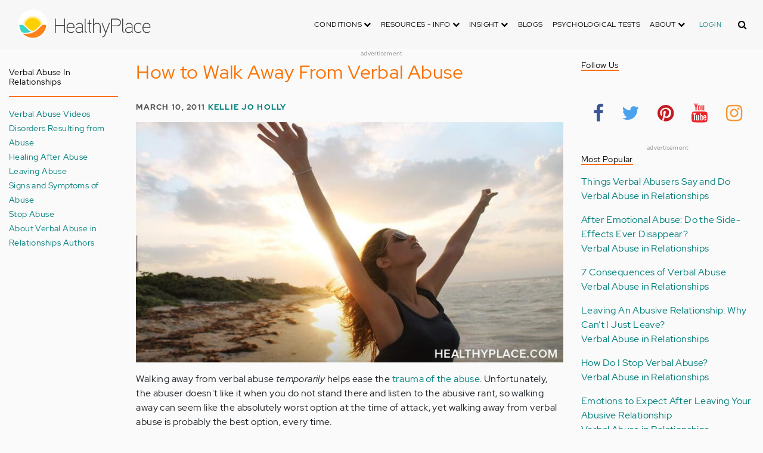

--- FILE ---
content_type: text/html; charset=UTF-8
request_url: https://aws.healthyplace.com/comment/54893
body_size: 46523
content:
<!DOCTYPE html>
<html  lang="en" dir="ltr" prefix="content: http://purl.org/rss/1.0/modules/content/  dc: http://purl.org/dc/terms/  foaf: http://xmlns.com/foaf/0.1/  og: http://ogp.me/ns#  rdfs: http://www.w3.org/2000/01/rdf-schema#  schema: http://schema.org/  sioc: http://rdfs.org/sioc/ns#  sioct: http://rdfs.org/sioc/types#  skos: http://www.w3.org/2004/02/skos/core#  xsd: http://www.w3.org/2001/XMLSchema# ">
  <head>
    <meta charset="utf-8" />
<script type="application/json+ld">{"@context":"http:\/\/schema.org","@type":["NewsArticle","BreadcrumbList"],"publisher":{"@type":"Organization","name":"Healthy Place","logo":{"@type":"ImageObject","url":"https:\/\/aws.healthyplace.com\/sites\/default\/files\/healthyplace.jpg"}},"author":{"@type":"Person","name":"Kellie Jo Holly","url":"https:\/\/www.healthyplace.com\/blogs\/verbalabuseinrelationships\/2011\/01\/about-kellie-holly\/"},"headline":"How to Walk Away From Verbal Abuse","datePublished":"2011-03-10 05:13:23","image":"https:\/\/aws.healthyplace.com\/sites\/default\/files\/uploads\/2011\/03\/walk-away-verbal-abuse.jpg","itemListElement":[{"@type":"ListItem","position":1,"item":"https:\/\/aws.healthyplace.com\/blogs","name":"Blogs"},{"@type":"ListItem","position":5,"item":"https:\/\/aws.healthyplace.com\/blogs\/verbalabuseinrelationships\/2011\/03\/walk-away-from-verbal-abuse","name":"How to Walk Away From Verbal Abuse"}]}</script>
<link rel="canonical" href="https://aws.healthyplace.com/blogs/verbalabuseinrelationships/2011/03/walk-away-from-verbal-abuse" />
<meta name="description" content="Your abuser prefers you to be hostage to the barrage of insults and complaints s/he spouts. Stop giving your abuser the upper hand - walk away." />
<meta name="Generator" content="Drupal 8 (https://www.drupal.org)" />
<meta name="MobileOptimized" content="width" />
<meta name="HandheldFriendly" content="true" />
<meta name="viewport" content="width=device-width, initial-scale=1.0" />
<script>var apbct_check_js_val = '1a3cfecff8d71df9c803bc90ea1cc371';</script>
<link rel="shortcut icon" href="/sites/default/files/favicon_1.ico" type="image/vnd.microsoft.icon" />
<link rel="revision" href="https://aws.healthyplace.com/blogs/verbalabuseinrelationships/2011/03/walk-away-from-verbal-abuse" />

    <title>How to Walk Away From Verbal Abuse | HealthyPlace</title>
    <link rel="stylesheet" media="all" href="/sites/default/files/css/css_Ra5ALo2hfne9Pl3_oPK9G7T3VY7-HvAy7fHs47qHnoM.css" />
<link rel="stylesheet" media="all" href="/themes/custom/healthy_place/css/style.css?sa5js2" />

    
<!--[if lte IE 8]>
<script src="/sites/default/files/js/js_VtafjXmRvoUgAzqzYTA3Wrjkx9wcWhjP0G4ZnnqRamA.js"></script>
<![endif]-->

    <!-- Google Analytics -->
    <script>
      (function(i,s,o,g,r,a,m){i['GoogleAnalyticsObject']=r;i[r]=i[r]||function(){
      (i[r].q=i[r].q||[]).push(arguments)},i[r].l=1*new Date();a=s.createElement(o),
      m=s.getElementsByTagName(o)[0];a.async=1;a.src=g;m.parentNode.insertBefore(a,m)
      })(window,document,'script','https://www.google-analytics.com/analytics.js','ga');

      ga('create', 'UA-7475970-1', 'auto');
      ga('send', 'pageview');
    </script>
      <script type="text/javascript">if (!window.AdButler){(function(){var s = document.createElement("script"); s.async = true; s.type = "text/javascript";s.src = 'https://servedbyadbutler.com/app.js';var n = document.getElementsByTagName("script")[0]; n.parentNode.insertBefore(s, n);}());}</script>
      <script>
        var AdButler = AdButler || {}; AdButler.ads = AdButler.ads || [];
        AdButler.ads.push(function(){
          AdButler.enableLazyLoading();
        });
      </script>
      <!-- End Google Analytics -->
  </head>
  <body  class="path-node page-node-type-blog has-glyphicons dbootstrap" >
    <a href="#main-content" class="visually-hidden focusable skip-link">
      Skip to main content
    </a>
    
      <div class="dialog-off-canvas-main-canvas" data-off-canvas-main-canvas>
    
            
    
  <header class="site-header">
    <div class="container">
      <div class="row">
        <div class="col-12">
            <div class="region region-navigation">
    <nav
  aria-labelledby="block-healthy-place-main-menu-menu" id="block-healthy-place-main-menu" class="navbar navbar-default hp-navbar navbar-expand-lg">

  <div class="logo col-9 offset-1 col-md-8 offset-md-3 col-lg-4 offset-lg-0 order-last order-lg-first">
    <a href="https://aws.healthyplace.com/">
      <svg width="223" height="50" viewBox="0 0 223 50" fill="none" xmlns="http://www.w3.org/2000/svg">
        <path
          d="M79.011 15.268H77.481V25.978H63.575V15.268H62.011V39H63.575V27.406H77.481V39H79.011V15.268ZM95.039 29.888C95.039 25.672 93.135 22.408 88.783 22.408C83.649 22.408 81.711 26.114 81.711 30.84C81.711 35.77 83.785 39.306 89.123 39.306C91.469 39.306 93.135 38.592 94.495 37.096L93.509 36.212C92.387 37.436 90.959 37.946 89.123 37.946C84.737 37.946 83.275 35.09 83.207 30.976H95.039V29.888ZM83.207 29.82C83.479 26.148 85.077 23.768 88.749 23.768C92.387 23.768 93.577 26.488 93.645 29.82H83.207ZM109.063 36.45V26.93C109.063 24.176 106.275 22.34 103.623 22.34C100.767 22.34 98.625 23.36 97.605 25.842L98.863 26.25C99.679 24.346 101.685 23.7 103.521 23.7C105.357 23.7 107.669 24.89 107.669 27.066V28.868C106.785 29.786 105.663 29.786 104.745 29.786C104.745 29.786 102.365 29.786 102.195 29.786C99.067 29.82 96.687 31.52 96.687 34.478C96.687 37.708 99.237 39.34 102.467 39.34C104.473 39.34 106.003 38.762 107.805 37.232L108.315 39.204L109.573 38.898L109.063 36.45ZM107.669 35.804C106.071 37.334 104.575 38.048 102.467 38.048C100.359 38.048 98.081 36.994 98.081 34.478C98.081 31.996 100.189 30.976 102.229 30.976H105.085C105.969 30.976 106.377 30.942 107.669 30.228V35.804ZM115.718 37.674C113.984 37.504 113.542 36.348 113.542 35.294V15.268H112.148V35.294C112.148 37.504 113.236 38.83 115.752 38.966L115.718 37.674ZM123.57 22.68H120.646V17.716H119.184V22.68H116.634V23.972H119.184V35.294C119.184 37.47 120.17 39 122.55 39H123.06V37.708C121.326 37.64 120.646 37.096 120.646 35.226V23.972H123.57V22.68ZM138.982 29.65C138.982 25.264 137.18 22.34 132.488 22.34C130.788 22.34 128.612 23.122 127.558 25.06V15.268H126.096V39H127.558V27.814C127.558 25.4 130.21 23.768 132.386 23.768C136.466 23.768 137.588 26.284 137.588 29.65V39H138.982V29.65ZM152.849 22.68L147.375 37.198L141.935 22.68H140.405L146.627 39.102L145.233 42.774C144.689 44.202 143.839 45.188 141.901 45.188H141.561V46.48H141.901C144.247 46.514 145.709 45.426 146.559 43.216L154.379 22.68H152.849ZM172.806 21.694C172.806 16.934 169.576 15.268 165.054 15.268H156.35V39H157.914V28.12H165.088C169.644 28.12 172.806 26.488 172.806 21.694ZM171.276 21.694C171.276 25.808 168.386 26.726 165.054 26.726H157.914V16.764H165.054C168.352 16.764 171.276 17.614 171.276 21.694ZM178.578 37.674C176.844 37.504 176.402 36.348 176.402 35.294V15.268H175.008V35.294C175.008 37.504 176.096 38.83 178.612 38.966L178.578 37.674ZM192.313 36.45V26.93C192.313 24.176 189.525 22.34 186.873 22.34C184.017 22.34 181.875 23.36 180.855 25.842L182.113 26.25C182.929 24.346 184.935 23.7 186.771 23.7C188.607 23.7 190.919 24.89 190.919 27.066V28.868C190.035 29.786 188.913 29.786 187.995 29.786C187.995 29.786 185.615 29.786 185.445 29.786C182.317 29.82 179.937 31.52 179.937 34.478C179.937 37.708 182.487 39.34 185.717 39.34C187.723 39.34 189.253 38.762 191.055 37.232L191.565 39.204L192.823 38.898L192.313 36.45ZM190.919 35.804C189.321 37.334 187.825 38.048 185.717 38.048C183.609 38.048 181.331 36.994 181.331 34.478C181.331 31.996 183.439 30.976 185.479 30.976H188.335C189.219 30.976 189.627 30.942 190.919 30.228V35.804ZM207.331 24.754C205.733 23.122 204.339 22.374 201.925 22.374C196.927 22.374 194.547 26.114 194.547 30.84C194.547 35.566 196.927 39.272 201.925 39.272C204.339 39.272 205.733 38.558 207.331 36.926L206.277 35.974C205.087 37.232 203.863 37.98 201.925 37.98C197.437 37.98 196.077 34.444 196.077 30.84C196.077 27.236 197.437 23.666 201.925 23.666C203.863 23.666 205.087 24.414 206.277 25.672L207.331 24.754ZM222.353 29.888C222.353 25.672 220.449 22.408 216.097 22.408C210.963 22.408 209.025 26.114 209.025 30.84C209.025 35.77 211.099 39.306 216.437 39.306C218.783 39.306 220.449 38.592 221.809 37.096L220.823 36.212C219.701 37.436 218.273 37.946 216.437 37.946C212.051 37.946 210.589 35.09 210.521 30.976H222.353V29.888ZM210.521 29.82C210.793 26.148 212.391 23.768 216.063 23.768C219.701 23.768 220.891 26.488 220.959 29.82H210.521Z"
          fill="#434343"/>
        <path
          d="M25 50C38.8071 50 50 38.8071 50 25C50 11.1929 38.8071 0 25 0C11.1929 0 0 11.1929 0 25C0 38.8071 11.1929 50 25 50Z"
          fill="white"/>
        <path
          d="M17.2527 31.1294C19.4929 33.3385 22.1065 35.1276 24.9845 36.4188C27.8003 35.1587 30.3672 33.3696 32.5141 31.145L32.5297 31.1294L37.3679 26.2912C37.7257 25.9334 38.099 25.6067 38.5191 25.3111C37.2278 17.7971 30.0872 12.7411 22.5577 14.0479C16.8016 15.0436 12.2901 19.5551 11.2944 25.3111C11.6989 25.6067 12.0878 25.9334 12.4456 26.2912L17.2527 31.1294Z"
          fill="#FFD000"/>
        <path
          d="M40.168 24.3622C38.3167 15.9303 29.9782 10.5787 21.5463 12.43C15.588 13.7368 10.9209 18.3883 9.61414 24.3622C10.2209 24.6422 10.7965 24.9689 11.3254 25.3734L11.2632 25.3267C12.5544 17.7971 19.7106 12.7567 27.2246 14.0635C32.9807 15.0591 37.4922 19.5706 38.4878 25.3267L38.4256 25.3734C38.9701 24.9689 39.5457 24.6266 40.168 24.3622ZM12.1188 26.0112L12.1655 26.0579L12.1188 26.0112ZM11.8543 25.7778L11.8699 25.7934L11.8543 25.7778ZM37.6633 26.0112L37.6166 26.0579L37.6633 26.0112ZM37.9278 25.7778L37.8967 25.7934L37.9278 25.7778ZM37.6166 26.0579C37.5233 26.1357 37.4455 26.229 37.3522 26.3068C37.43 26.2134 37.5233 26.1357 37.6166 26.0579ZM37.8967 25.809C37.8189 25.8712 37.7411 25.949 37.6633 26.0112C37.7411 25.9334 37.8189 25.8712 37.8967 25.809ZM37.9278 25.7778C38.1145 25.6223 38.3011 25.4667 38.5034 25.3267L38.4412 25.3734C38.9857 24.9689 39.5613 24.6266 40.168 24.3622C39.3435 24.72 38.5967 25.2022 37.9278 25.7778Z"
          fill="#FFE987"/>
        <path
          d="M47.013 26.1512C44.2128 24.9533 40.9458 25.5756 38.799 27.738L33.9763 32.5607C31.4094 35.2054 28.3136 37.29 24.9066 38.659C21.1885 40.168 16.9882 40.9459 12.4455 40.9459C11.2476 40.9459 10.0498 40.8681 8.86743 40.7281C17.6727 49.6111 32.0162 49.6578 40.8992 40.8525C44.7884 36.9944 47.1531 31.8451 47.542 26.3846C47.3553 26.3068 47.1842 26.229 47.013 26.1512Z"
          fill="#FF8119"/>
        <path
          d="M10.9832 27.7536C8.82074 25.5912 5.56934 24.9689 2.76909 26.1668C2.61352 26.229 2.47351 26.3068 2.3335 26.369C2.62908 30.725 4.18477 34.8942 6.81389 38.379L8.33847 38.6279C9.69193 38.8301 11.0609 38.9235 12.4455 38.9235C16.0392 38.9235 19.3839 38.4101 22.4175 37.4145C20.0062 36.1232 17.7971 34.4898 15.8369 32.5763L10.9832 27.7536Z"
          fill="#3DD4C2"/>
        <path
          d="M24.9377 10.3454C16.8481 10.3143 9.81639 15.9148 8.02734 23.8021C8.57184 23.9422 9.10077 24.1288 9.61415 24.3622C11.4654 15.9303 19.8039 10.5943 28.2358 12.4456C34.1941 13.7524 38.8456 18.4039 40.1524 24.3622C40.6658 24.1288 41.1947 23.9422 41.7237 23.8021C39.9502 15.9459 32.9807 10.3765 24.9377 10.3454Z"
          fill="#FFF5C9"/>
      </svg>
    </a>
  </div>

  <button type="button" data-toggle="collapse" data-target="#hp-main-menu" aria-expanded="false"
          class="navbar-toggler col-1 col-lg-3 order-first order-lg-last"><i class="fa fa-bars"></i></button>
  <div id="hp-main-menu" class="collapse navbar-collapse hp-main-menu justify-content-end">
    
    
          
              <ul class="parent menu nav navbar-nav">
                            <li class="expanded dropdown static-dropdown nav-item color-black">
        <a href="/" class="dropdown-toggle nav-link text-uppercase" data-toggle="dropdown" role="button" aria-haspopup="true" aria-expanded="false">Conditions <i class="fa fa-chevron-down" aria-hidden="true"></i></a>
                                          <ul class="dropdown-menu">
                                  <li>
        <a href="/addictions" data-drupal-link-system-path="node/21335">Addiction</a>
                  </li>
                        <li>
        <a href="/abuse" data-drupal-link-system-path="node/58997">Abuse</a>
                  </li>
                        <li>
        <a href="/adhd" data-drupal-link-system-path="node/58998">ADD-ADHD</a>
                  </li>
                        <li>
        <a href="/alzheimers" data-drupal-link-system-path="node/59000">Alzheimer&#039;s</a>
                  </li>
                        <li>
        <a href="/anxiety-panic" data-drupal-link-system-path="node/59001">Anxiety-Panic</a>
                  </li>
                        <li>
        <a href="/bipolar-disorder" data-drupal-link-system-path="node/59002">Bipolar Disorder</a>
                  </li>
                        <li>
        <a href="/depression" data-drupal-link-system-path="node/59003">Depression</a>
                  </li>
                        <li>
        <a href="/diabetes" data-drupal-link-system-path="node/59004">Diabetes</a>
                  </li>
                        <li>
        <a href="/abuse/dissociative-identity-disorder/types-symptoms-causes-treatments" data-drupal-link-system-path="node/65077">Dissociative Disorder</a>
                  </li>
                        <li>
        <a href="/eating-disorders" data-drupal-link-system-path="node/80541">Eating Disorders</a>
                  </li>
                        <li>
        <a href="/gender" data-drupal-link-system-path="node/59006">Gender-GLBT</a>
                  </li>
                        <li>
        <a href="/ocd-related-disorders" data-drupal-link-system-path="node/59007">OCD Related Disorders</a>
                  </li>
                        <li>
        <a href="/conditions/neurodevelopmental-disorders">Neurodevelopmental Disorders</a>
                  </li>
                        <li>
        <a href="/parenting" data-drupal-link-system-path="node/82257">Parenting</a>
                  </li>
                        <li>
        <a href="/parkinsons-disease/information/parkinsons-disease-information-articles" data-drupal-link-system-path="node/81734">Parkinson&#039;s Disease</a>
                  </li>
                        <li>
        <a href="/personality-disorders" data-drupal-link-system-path="node/59010">Personality Disorders</a>
                  </li>
                        <li>
        <a href="/ptsd-and-stress-disorders" data-drupal-link-system-path="node/59011">PTSD and Stress Disorders</a>
                  </li>
                        <li>
        <a href="/relationships" data-drupal-link-system-path="node/59012">Relationships</a>
                  </li>
                        <li>
        <a href="/thought-disorders/schizoaffective-disorder-information/what-is-schizoaffective-disorder-dsm-5-criteria" data-drupal-link-system-path="node/78210">Schizoaffective Disorder</a>
                  </li>
                        <li>
        <a href="/thought-disorders" data-drupal-link-system-path="node/59013">Schizophrenia</a>
                  </li>
                        <li>
        <a href="/self-help" data-drupal-link-system-path="node/59014">Self-Help</a>
                  </li>
                        <li>
        <a href="/abuse/self-injury/self-injury-homepage" data-drupal-link-system-path="node/61543">Self-Injury</a>
                  </li>
                        <li>
        <a href="/sex" data-drupal-link-system-path="node/59015">Sex-Sexuality</a>
                  </li>
        </ul>
      
            </li>
                        <li class="expanded dropdown static-dropdown nav-item color-black">
        <a href="/other-info/psychiatric-disorder-definitions/adult-symptoms-of-mental-health-disorders" class="dropdown-toggle nav-link text-uppercase" data-toggle="dropdown" role="button" aria-haspopup="true" aria-expanded="false">Resources - Info <i class="fa fa-chevron-down" aria-hidden="true"></i></a>
                                          <ul class="dropdown-menu">
                                  <li>
        <a href="/other-info/psychiatric-disorder-definitions/adult-symptoms-of-mental-health-disorders" data-drupal-link-system-path="node/64960">Disorders Definitions</a>
                  </li>
                        <li>
        <a href="/other-info/psychiatric-medications/psychiatric-medications-pharmacology" data-drupal-link-system-path="node/60561">Psychiatric Medications</a>
                  </li>
                        <li>
        <a href="/other-info/mental-illness-overview/mental-health-information-toc" data-drupal-link-system-path="node/61421">Mental Health Information</a>
                  </li>
                        <li>
        <a href="/other-info/prescription-assistance-programs/free-or-low-cost-prescription-medication-assistance" data-drupal-link-system-path="node/61329">Prescription Assistance Programs</a>
                  </li>
                        <li>
        <a href="/other-info/resources/mental-health-hotline-numbers-and-referral-resources" data-drupal-link-system-path="node/63201">Resources-Hotlines</a>
                  </li>
                        <li>
        <a href="/other-info/traumatic-events/traumatic-events-and-how-to-cope" data-drupal-link-system-path="node/70761">Traumatic Events</a>
                  </li>
                        <li>
        <a href="/other-info/suicide/suicide-suicidal-thoughts-and-behaviors-toc" data-drupal-link-system-path="node/63158">Suicide</a>
                  </li>
                        <li>
        <a href="/other-info/sleep-disorders/sleep-disorders-and-sleep-problems-symptoms-to-treatments" data-drupal-link-system-path="node/67868">Sleep Disorders</a>
                  </li>
                        <li>
        <a href="/other-info/mental-health-newsletter/index" data-drupal-link-system-path="node/65934">HealthyPlace Newsletter</a>
                  </li>
                        <li>
        <a href="/other-info/transcripts/mental-health-conference-transcripts-toc" data-drupal-link-system-path="node/63575">Transcripts</a>
                  </li>
                        <li>
        <a href="/other-info/clinical-trials/mental-health-clinical-trials" data-drupal-link-system-path="node/65344">Clinical Trials</a>
                  </li>
        </ul>
      
            </li>
                        <li class="expanded dropdown static-dropdown nav-item color-black">
        <a href="/" class="dropdown-toggle nav-link text-uppercase" data-toggle="dropdown" role="button" aria-haspopup="true" aria-expanded="false">Insight <i class="fa fa-chevron-down" aria-hidden="true"></i></a>
                                          <ul class="dropdown-menu">
                                  <li>
        <a href="/insight/bookstore/mental-health-books" data-drupal-link-system-path="node/64974">Bookstore</a>
                  </li>
                        <li>
        <a href="/mental-health-videos" data-drupal-link-system-path="mental-health-videos">Mental Health Videos</a>
                  </li>
                        <li>
        <a href="/insight/quotes/mental-health-quotes-and-sayings" data-drupal-link-system-path="node/70713">Mental Health Quotes</a>
                  </li>
                        <li>
        <a href="/stigma/stand-up-for-mental-health/stand-up-for-mental-health-campaign" data-drupal-link-system-path="node/70594">Stand Up Campaign</a>
                  </li>
                        <li>
        <a href="/mood-journal" data-drupal-link-system-path="node/79292">Mood Journal</a>
                  </li>
        </ul>
      
            </li>
                      <li class="menu-item">
        <a href="/blogs" class="nav-link">Blogs</a>
                  </li>
                      <li class="menu-item">
        <a href="/psychological-tests" class="nav-link">Psychological Tests</a>
                  </li>
                        <li class="expanded dropdown static-dropdown nav-item color-black">
        <a href="/" class="dropdown-toggle nav-link text-uppercase" data-toggle="dropdown" role="button" aria-haspopup="true" aria-expanded="false">About <i class="fa fa-chevron-down" aria-hidden="true"></i></a>
                                          <ul class="dropdown-menu">
                                  <li>
        <a href="/about-healthyplace/about-us/about-healthyplace" data-drupal-link-system-path="node/64933">About Us</a>
                  </li>
                        <li>
        <a href="/about-healthyplace/about-us/contact-us" data-drupal-link-system-path="node/77674">How to Contact Us</a>
                  </li>
                        <li>
        <a href="/about-healthyplace/about-us/healthyplacecom-sitemap" data-drupal-link-system-path="node/65466">HealthyPlace Sitemap</a>
                  </li>
                        <li>
        <a href="/about-healthyplace/about-us/internet-tools" data-drupal-link-system-path="node/64939">Tools</a>
                  </li>
                        <li>
        <a href="/about-healthyplace/awards/healthyplace-mental-health-website-awards" data-drupal-link-system-path="node/70087">Awards</a>
                  </li>
                        <li>
        <a href="/about-healthyplace/information-for-advertisers/sponsoring-the-healthyplacecom-website" data-drupal-link-system-path="node/64941">Information for Advertisers</a>
                  </li>
                        <li>
        <a href="/about-healthyplace/about-us/advertising-and-promotions-policy" data-drupal-link-system-path="node/64935">Advertising Policy</a>
                  </li>
                        <li>
        <a href="/about-healthyplace/about-us/copyright-and-disclaimer-notices" data-drupal-link-system-path="node/64938">Disclaimer</a>
                  </li>
                        <li>
        <a href="/about-healthyplace/about-us/privacy-policy" data-drupal-link-system-path="node/64936">Privacy Policy</a>
                  </li>
                        <li>
        <a href="/about-healthyplace/about-us/terms-and-conditions-of-use" data-drupal-link-system-path="node/64937">Terms of Use</a>
                  </li>
        </ul>
      
            </li>
        </ul>
      

        <div class="d-block">
              <a class="text-uppercase text-xsmall hp-green nav-link" href="/user">Login</a>
          </div>
  </div>
</nav>
<section class="hp-search-block-form block block-hp-search block-custom-form-block clearfix" data-drupal-selector="hp-search-block-form" id="block-customsearchform">
  
    

      <form action="/search" method="get" id="hp-search-block-form" accept-charset="UTF-8">
  <div class="form-item js-form-item form-type-search js-form-type-search form-item-keys js-form-item-keys form-no-label form-group">
      <label for="global-search-form" class="control-label sr-only">Search</label>
  
  
  <input data-drupal-selector="global-search-form" class="form-search form-control d-md-none" placeholder="Search" type="search" id="global-search-form" name="keys" value="" size="15" maxlength="128" />

  
  
      <div id="global-search-form--description" class="description help-block">
      Enter the terms you wish to search for.
    </div>
  </div>
<input autocomplete="off" data-drupal-selector="form-tmqxaq5qyuhdcelaujlvhtwwomi6h1wr9ttrziwqnkm" type="hidden" name="form_build_id" value="form-TMQXaq5QYuHdceLAUjlVHtWWomI6h1WR9TtRziwQNkM" /><input data-drupal-selector="edit-hp-search-block-form" type="hidden" name="form_id" value="hp_search_block_form" /><div data-drupal-selector="edit-actions" class="form-actions form-group js-form-wrapper form-wrapper" id="edit-actions--2"><button data-drupal-selector="search-input" class="button js-form-submit form-submit btn-primary btn icon-before" type="submit" id="search-input" value="" name=""><span class="icon glyphicon glyphicon-search" aria-hidden="true"></span><i class="fa fa-search"></i></button></div>

</form>

  </section>


  </div>

        </div>
      </div>
    </div>
  </header>


  <main role="main" class="main-container container js-quickedit-main-content">
    <div class="row">
                              <div class="col-sm-12" role="heading">
              <div class="region region-header">
    
<section id="block-adblock-3" class="block block-ad-block clearfix">
  
            
<section class="block block- clearfix device-both position-adheader">
    
    <div class="text-center">
        <!-- Blogs-728x90 [async] -->
<script type="text/javascript">if (!window.AdButler){(function(){var s = document.createElement("script"); s.async = true; s.type = "text/javascript";s.src = 'https://servedbyadbutler.com/app.js';var n = document.getElementsByTagName("script")[0]; n.parentNode.insertBefore(s, n);}());}</script>
<script type="text/javascript">
var AdButler = AdButler || {}; AdButler.ads = AdButler.ads || [];
var abkw = window.abkw || '';
var plc188059 = window.plc188059 || 0;
document.write('<'+'div id="placement_188059_'+plc188059+'"></'+'div>');
AdButler.ads.push({handler: function(opt){ AdButler.register(166975, 188059, [728,90], 'placement_188059_'+opt.place, opt); }, opt: { place: plc188059++, keywords: abkw, domain: 'servedbyadbutler.com', click:'CLICK_MACRO_PLACEHOLDER' }});
</script>
    </div>
    <div class="text-center" style="font-size: 10px; color: #808080;">advertisement</div>
            
        
</section>



      
</section>

      
  </div>

          </div>
              
                              <aside class="col-sm-2" role="complementary">
              <div class="region region-sidebar-first hp-sidebar">
    <section #class="content-wrapper" id="block-contextualfilterblock" class="block block-contextual-filter-block clearfix">
  
      <h2 class="block-title">Verbal Abuse in Relationships</h2>
    

      <div class="form-group"><div class="view view-term-menu view-id-term_menu view-display-id-block_1 js-view-dom-id-4078c21ed9e41e753cf103ccb3de5c98cd31d4acc833de0497929479f89dc0d3">
  
    
      
      <div class="view-content">
          <div class="views-row"><div class="views-field views-field-name"><span class="field-content"><a href="/blogs/verbalabuseinrelationships/verbal-abuse-videos-verbal-abuse-in-relationships" hreflang="en">Verbal Abuse Videos</a></span></div></div>
    <div class="views-row"><div class="views-field views-field-name"><span class="field-content"><a href="/blogs/verbalabuseinrelationships/disorders-resulting-from-abuse-verbal-abuse-in-relationships" hreflang="en">Disorders Resulting from Abuse</a></span></div></div>
    <div class="views-row"><div class="views-field views-field-name"><span class="field-content"><a href="/blogs/verbalabuseinrelationships/healing-after-abuse-verbal-abuse-in-relationships" hreflang="en">Healing After Abuse</a></span></div></div>
    <div class="views-row"><div class="views-field views-field-name"><span class="field-content"><a href="/blogs/verbalabuseinrelationships/leaving-abuse-verbal-abuse-in-relationships" hreflang="en">Leaving Abuse</a></span></div></div>
    <div class="views-row"><div class="views-field views-field-name"><span class="field-content"><a href="/blogs/verbalabuseinrelationships/verbal-abuse-symptoms-verbal-abuse-in-relationships" hreflang="en">Signs and Symptoms of Abuse</a></span></div></div>
    <div class="views-row"><div class="views-field views-field-name"><span class="field-content"><a href="/blogs/verbalabuseinrelationships/stopping-verbal-abuse-verbal-abuse-in-relationships" hreflang="en">Stop Abuse</a></span></div></div>
    <div class="views-row"><div class="views-field views-field-name"><span class="field-content"><a href="/blogs/verbalabuseinrelationships/about-authors-verbal-abuse-relationships" hreflang="en">About Verbal Abuse in Relationships Authors</a></span></div></div>

    </div>
  
          </div>
</div>

  </section>


  </div>

          </aside>
              

      <section class="col-sm-7">

                                      <div class="highlighted">  <div class="region region-highlighted">
    <div data-drupal-messages-fallback class="hidden"></div>

  </div>
</div>
                  
                
                
                
                          <a id="main-content"></a>
            <div class="region region-content">
      

<article data-history-node-id="72255" role="article" about="/blogs/verbalabuseinrelationships/2011/03/walk-away-from-verbal-abuse" class="blog is-promoted full clearfix">
  
          <h1>How to Walk Away From Verbal Abuse</h1>

      

        <div class="author info">
          March 10, 2011
          <a href="https://www.healthyplace.com/blogs/verbalabuseinrelationships/2011/01/about-kellie-holly/">Kellie Jo Holly</a>        
      </div>
  
  <div class="content">
    <div class="sharethis-wrapper">
      <span st_url="https://aws.healthyplace.com/blogs/verbalabuseinrelationships/2011/03/walk-away-from-verbal-abuse" st_title="How to Walk Away From Verbal Abuse" class="st_facebook_button" displayText="facebook"></span>

      <span st_url="https://aws.healthyplace.com/blogs/verbalabuseinrelationships/2011/03/walk-away-from-verbal-abuse" st_title="How to Walk Away From Verbal Abuse" class="st_twitter_button" displayText="twitter"></span>

      <span st_url="https://aws.healthyplace.com/blogs/verbalabuseinrelationships/2011/03/walk-away-from-verbal-abuse" st_title="How to Walk Away From Verbal Abuse" class="st_pinterest_button" displayText="pinterest"></span>

      <span st_url="https://aws.healthyplace.com/blogs/verbalabuseinrelationships/2011/03/walk-away-from-verbal-abuse" st_title="How to Walk Away From Verbal Abuse" class="st_print_button" displayText="print"></span>

      <span st_url="https://aws.healthyplace.com/blogs/verbalabuseinrelationships/2011/03/walk-away-from-verbal-abuse" st_title="How to Walk Away From Verbal Abuse" class="st_email_button" displayText="email"></span>

      <span st_url="https://aws.healthyplace.com/blogs/verbalabuseinrelationships/2011/03/walk-away-from-verbal-abuse" st_title="How to Walk Away From Verbal Abuse" class="st_sharethis_button" displayText="sharethis"></span>

  </div>

            <div class="field field--name-body field--type-text-with-summary field--label-hidden field--item"><p><img class="aligncenter wp-image-61184 size-full" title="How to Walk Away From Verbal Abuse With a Purpose" src="/sites/default/files/uploads/2011/03/walk-away-verbal-abuse.jpg" alt="" width="792" height="445" /></p> <p>Walking away from verbal abuse<em> temporarily </em>helps ease the <a href="https://www.healthyplace.com/blogs/verbalabuseinrelationships/2015/05/how-to-recover-from-emotional-trauma-of-domestic-abuse/" target="_blank" rel="noopener noreferrer">trauma of the abuse</a>. Unfortunately, the abuser doesn't like it when you do not stand there and listen to the abusive rant, so walking away can seem like the absolutely worst option at the time of attack, yet walking away from verbal abuse is probably the best option, every time.</p> <p></p> <h2>Before You Walk Away from Verbal Abuse, Prepare Yourself</h2> <p><strong>Prerequisite to this experiment:</strong></p> <p>Make an extra house and car key. Always have them in your pocket or in a hidden space where you can subtly grab them. (As a commenter pointed out, you may not want to wear them around your neck as the chain could be used against you.)</p> <p>Keep your purse by the door that is closest to where you park your car. If you do not have a car, place your purse by the door that most quickly gets you into view of your neighbors so you can walk to someone's house. If you don't have a car or neighbors, then keep your cell phone on you at all times and either "walk away" by going outside or by going into a room with a working window and locking the door. (Don't go to the bathroom or garage or any room that has usable weapons or multiple hard surfaces. Right now, the attack is verbal, but it could escalate to physical violence and you don't want to make hurting you easy for your abuser.)</p> <p>Have your notebook in the place you plan to escape to. If you're going to a friend's, store it there. If you're going to your car, keep it hidden there. If you're escaping to your bedroom, ...</p> <p>NOTE: You know your abuser. If you fear physical attack by trying the following tips, then you are in a very serious position. Carefully consider your own safety action plan. The Army has a good one; find a modified version of their <a href="http://verbalabusejournals.com/pdf/safety-plan.pdf" target="_blank" rel="noopener noreferrer">safety plan</a> at Verbal Abuse Journals.</p> <p>The key to remembering to leave the fighting arena is pre-planning. You can somewhat figure out when an attack is going to occur if you read the signs in your abuser's behavior. Being able to do that will take a bit of observation, willing detachment, and note-taking.</p> <h2>Now It's Time to Walk Away from Verbal Abuse</h2> <p><strong>1. Observe Your Body's Warning Signs</strong></p> <p>Pay attention to your body's anxiety signals as a forewarning. When you feel your heart beating and you're trying to pretend like everything is normal, that is your first sign that an attack is imminent. Make a mental note of the time, and remind yourself to look at the time again when your abuser begins the abuse session. (Make sure you write how long it took from "symptoms felt to abuse" in your notebook later.) Ultimately, the goal is to find something else to do in a different location when the symptoms begin, but you'll want to prove to yourself that you can predict the violence because you've probably been told that you can't trust yourself.</p> <p>When your abuser begins the attack, what is their facial expression? What are they doing with their hands? Do they call to you to go to them, come to you, or just start making a fuss to which you respond in hopes of calming before it gets too bad? Write down as much information as you can about his behaviors and expressions. When you've seen enough, it is time to walk away.</p> <p>You can simply walk away without saying anything, or you can state one of your boundaries that the abuser has busted through. Say it once, calmly, then begin initiating your escape plan.</p> <p>Notice that no where in the observation portion do you <em>listen</em> to the nonsense.</p> <p><strong>2. Willing Detachment</strong></p> <p>At this point you may be calm or you may be crying. You may be feeling all sorts of things because even though you "weren't listening" you did hear. (How can we not?) Now is not the time to feel these emotions. You can feel them in a few minutes when you're at a safer place.</p> <p><em>Note:</em> If your escape place is your bedroom (with a working window and a lockable door), have an mp3 player or something in there to help you refocus from the abuser who may stand outside your door to continue his rant.</p> <p><strong>3. Note-Taking</strong></p> <p>When you are in your safe place, pull out your notebook and start writing down the facts. Recalling the facts will help you to further detach. Although writing them down may not make you feel better immediately, after doing it you will likely feel differently about what was said to you and how he acted. Over time, you will see that the "spontaneous" attacks seem more like "controlled terrorism" in which your abuser picks the time and place. What the abuser does is no accident, what s/he says is predictable, and the accusations s/he lays on you are nonsense.</p> <p>When I was married, I was naively in denial that my husband would physically attack me (again). I would pull out my notebook and start writing in it during an attack in front of him. I don't recommend doing that. Your notebook should be sacred and private. If you've never hidden anything before, now is the time to get creative.</p> <p>Your notebook serves two empowering purposes. One, it helps you to <a href="https://www.healthyplace.com/blogs/verbalabuseinrelationships/2011/02/detaching-from-verbal-abuse/" target="_blank" rel="noopener noreferrer">detach from the pain of a verbal assault</a> soon after experiencing it. Two, it provides you a record of "what happened" no matter how long it is between attacks. There is a tendency to "think we're crazy" and deny to ourselves the hurtful instances we've experienced with our abusers. Your notebook will not allow you to fall prey to your own mind.</p> </div>
      
    <div class="field field--name-blog-tags field--type-entity-reference field--label-above my-4">
        <span>Tags: </span>
                <span class="field--items">
                                        <span class="field--item"><a href="/blogs/tag/walk-away-verbal-abuse" hreflang="en">walk away from verbal abuse</a></span>
                                </span>
            </div>


    <div class="apa-reference my-4 p-4"><p><strong>APA Reference</strong><br/>Jo, K.
        (2011, March 10). How to Walk Away From Verbal Abuse, HealthyPlace. Retrieved
        on 2026, January 19 from https://www.healthyplace.com/blogs/verbalabuseinrelationships/2011/03/walk-away-from-verbal-abuse
      </p></div>

      <br /><br />
    <div class="author-image "><img src="https://aws.healthyplace.com/sites/default/files/styles/thumbnail/public/pictures/68912.jpg?itok=khWfKqNT" /></div>
    <div><h4>Author: Kellie Jo Holly</h4></div>
    <div class="author-bio my-2"><p></p></div>
                <div class="row prevnext my-5 p-3 bg-white">
                <div class="col-sm-6 text-left"><i class="fa fa-chevron-left"></i> <a href="/blogs/verbalabuseinrelationships/2011/03/warning-signs-of-impending-abuse">Know the Warning Signs of Impending Abuse</a></div>
                        <div class="col-sm-6 text-right"><a href="/blogs/verbalabuseinrelationships/2011/03/battered-woman-syndrome">Battered Woman Syndrome: Is the Battering Necessary?</a> <i class="fa fa-chevron-right"></i></div>
              </div>
          <section>

  
<article data-comment-user-id="0" id="comment-91885" class="js-comment">
    <mark class="hidden" data-comment-timestamp="1632331458"></mark>

  <footer>

        
  </footer>

  <div>
                <div class="comment-username"><strong>
            <div class="field field--name-user-name field--type-string field--label-hidden field--item">namey</div>
      </strong></div>

    
    <div class="comment-created">September, 21 2021 at 7:21 pm</div>
    <div class="mb-2">
            <div class="field field--name-comment-body field--type-string-long field--label-hidden field--item"><p>If stonewalling, silent treatment and withholding affection are all forms of abuse, how do you know when "walking away" from verbal abuse is healthy or not? I'm tired of being accused of stonewalling or withholding when I refuse to stand there and listen to verbal abuse. Why is no one talking about the distinction?</p>
</div>
      </div>
    <div class="mb-3"><ul class="links inline list-inline"><li class="comment-reply"><a href="/comment/reply/node/72255/comments/91885" rel="nofollow">Reply</a></li></ul></div>
  </div>
</article>

<div class="indented">
<article data-comment-user-id="0" id="comment-94880" class="js-comment">
    <mark class="hidden" data-comment-timestamp="1665769473"></mark>

  <footer>

              <p class="visually-hidden">In reply to <a href="/comment/91885#comment-91885" class="permalink" rel="bookmark" hreflang="en">If stonewalling, silent…</a> by <span lang="" typeof="schema:Person" property="schema:name" datatype="">Anonymous (not verified)</span></p>
    
  </footer>

  <div>
                <div class="comment-username"><strong>
            <div class="field field--name-user-name field--type-string field--label-hidden field--item">Ili</div>
      </strong></div>

    
    <div class="comment-created">October, 14 2022 at 4:56 am</div>
    <div class="mb-2">
            <div class="field field--name-comment-body field--type-string-long field--label-hidden field--item"><p>Yes. I have the same problem. I at first try calmly talk but get yelled over saying "oh so it's my fault now" and then come the names and cursing. I tried yelling back after having him about an inch from my face and screaming at the top of his lungs. That made it a lot worse. Now I just don't talk and I get called autistic and abusive and accused of trying to make him more mad. There's no winning.</p>
</div>
      </div>
    <div class="mb-3"><ul class="links inline list-inline"><li class="comment-reply"><a href="/comment/reply/node/72255/comments/94880" rel="nofollow">Reply</a></li></ul></div>
  </div>
</article>
</div>
<article data-comment-user-id="0" id="comment-88742" class="js-comment">
    <mark class="hidden" data-comment-timestamp="1588695911"></mark>

  <footer>

        
  </footer>

  <div>
                <div class="comment-username"><strong>
            <div class="field field--name-user-name field--type-string field--label-hidden field--item">Mel</div>
      </strong></div>

    
    <div class="comment-created">May, 5 2020 at 2:59 am</div>
    <div class="mb-2">
            <div class="field field--name-comment-body field--type-string-long field--label-hidden field--item"><p>Hi there,<br />
How do I know for sure my husband is abusive?<br />
Yes, he has called me a bitch a few times, he confronts me in front of the children, he tells me all the things he doesn't like about me or my attitude when he has been drinking and yes, sometimes, and more frequently now, I feel scared, especially when he drinks too much.<br />
This morning he told me I make him angry. He is an angry man, and I have to be careful what I say sometimes around him. I have to watch his mood. If I mention his anger he gets angrier. He knows that I won't answer back or get into an argument in front of the children so that is when he is most confrontational. But he is not like that all the time. He has days when he is just like when we first met, kind and generous. But alcohol brings the worse out of him. It never used to be like that but as I don't drink (I decided to stop drinking even a glass of wine thinking he might follow but that didn't work) I seem to notice his anger more.<br />
Is all that abuse or is it a normal husband and wife relationship, I don't know anymore? All I know is that my heart is racing when I feel he is going to start having a go at me for something. I have recently taken up Reiki so that I can 'protect' myself from his bad vibes when he is in a mood.<br />
I would walk away and leave in a heartbeat if the children were much older and if I had my own revenue.  I have been finding peace in the thought that when my youngest is off at university I will leave but that is another 4 years away. I know it sounds terrible but I keep thinking maybe the man I married will come back.<br />
I am well aware that by staying it is not healthy for the children either but I try my best to make sure they don't witness his verbal abuse towards me.<br />
Reading back all this make him sound terrible and he is not like that every day. There is also a history of alcoholism in his family and everyone in his family is in denial about it. When I asked him why he drank so much all by himself he used to tell me it was because of me now he tells me because he likes it. I'm scared of the example he is setting the children.<br />
The thing is that everybody who knows him thinks he is charming and funny and generous so I question myself sometimes, maybe it is me after all...</p>
</div>
      </div>
    <div class="mb-3"><ul class="links inline list-inline"><li class="comment-reply"><a href="/comment/reply/node/72255/comments/88742" rel="nofollow">Reply</a></li></ul></div>
  </div>
</article>

<div class="indented">
<article data-comment-user-id="0" id="comment-91437" class="js-comment">
    <mark class="hidden" data-comment-timestamp="1626797142"></mark>

  <footer>

              <p class="visually-hidden">In reply to <a href="/comment/88742#comment-88742" class="permalink" rel="bookmark" hreflang="en">Hi there,
How do I know for…</a> by <span lang="" typeof="schema:Person" property="schema:name" datatype="">Anonymous (not verified)</span></p>
    
  </footer>

  <div>
                <div class="comment-username"><strong>
            <div class="field field--name-user-name field--type-string field--label-hidden field--item">Chelsea </div>
      </strong></div>

    
    <div class="comment-created">July, 19 2021 at 11:46 am</div>
    <div class="mb-2">
            <div class="field field--name-comment-body field--type-string-long field--label-hidden field--item"><p>Mel….<br />
What you wrote is my situation to an EXACT T!!!! I mean down to even the Reiki! I also do it to protect myself and get myself out of the funk after his verbal attacks. If you ever would like to talk, let me know. Maybe we could be sounding boards  for each other. Sending long distance Reiki to you today ✨🙌✨❤️</p>
</div>
      </div>
    <div class="mb-3"><ul class="links inline list-inline"><li class="comment-reply"><a href="/comment/reply/node/72255/comments/91437" rel="nofollow">Reply</a></li></ul></div>
  </div>
</article>

<article data-comment-user-id="0" id="comment-91817" class="js-comment">
    <mark class="hidden" data-comment-timestamp="1631552752"></mark>

  <footer>

              <p class="visually-hidden">In reply to <a href="/comment/88742#comment-88742" class="permalink" rel="bookmark" hreflang="en">Hi there,
How do I know for…</a> by <span lang="" typeof="schema:Person" property="schema:name" datatype="">Anonymous (not verified)</span></p>
    
  </footer>

  <div>
                <div class="comment-username"><strong>
            <div class="field field--name-user-name field--type-string field--label-hidden field--item">Amos Lee</div>
      </strong></div>

    
    <div class="comment-created">September, 12 2021 at 12:37 am</div>
    <div class="mb-2">
            <div class="field field--name-comment-body field--type-string-long field--label-hidden field--item"><p>Oh Mel, I feel for you, and I know this pain, confusion, and love well. The best thing I would recommend to you is to attend a few local al-Anon meetings, see if they’re for you. They have different types like for religious or for just daily group share. During covid the al-anon and AA groups were forcing into virtual so there are a lot of options out there for you. Just make sure you locate a meeting through an official local chapter. Best of luck to you!! Also the author, Melody Beattie, read her books and smartphone app on codependency. Be well and take care of you!</p>
</div>
      </div>
    <div class="mb-3"><ul class="links inline list-inline"><li class="comment-reply"><a href="/comment/reply/node/72255/comments/91817" rel="nofollow">Reply</a></li></ul></div>
  </div>
</article>
</div>
<article data-comment-user-id="0" id="comment-84544" class="js-comment">
    <mark class="hidden" data-comment-timestamp="1552953133"></mark>

  <footer>

        
  </footer>

  <div>
                <div class="comment-username"><strong>
            <div class="field field--name-user-name field--type-string field--label-hidden field--item">Natalia</div>
      </strong></div>

    
    <div class="comment-created">March, 18 2019 at 6:52 pm</div>
    <div class="mb-2">
            <div class="field field--name-comment-body field--type-string-long field--label-hidden field--item"><p>No one would believe me that my husband is so mean to me at home. He is the perfect husband, praising me to all then at home telling me I am an idiot, dumb, complaining that the house is a mess (not really), saying he's and others we know are smarter and better than me.  He said I am a disappointment, and regrets marrying me. He said others know I am not smart.<br />
6 months after we were married, he said to me that he feels like my love for him is a convenient love,  basically love him  for what I can get out of him. He asked me "what are you good for?"<br />
In the beginning I was too hurt to do much except try to explain defend myself and cry. And the name calling got worse, then the shoving.<br />
Today he punched me in the arm but he said it was because I was moving sideways that he hit my arm and I was. Then he pushed me backward by walking forward and bumping me with his chest.<br />
Then about a year or two ago, I called him a name (one that he used with me), and now when we argue it's insults going back and forth. I am not proud of myself and I didn't swear like that before-  but he says claims that it was always there inside of me, to behave that way, and has nothing to do with his constant put downs or insults towards me.<br />
I dont believe in divorce.... everyone loves him, think he's patient, kind  smart, great, etc..... no one would believe me.<br />
I would be so ashamed. Everyone would believe that him, that I am dumb, lazy, messy, etc..... cause he has a way of talking that easily manipulates people.<br />
He is so careful not to let the mask slip in public.<br />
Once he was angry at me and I was in a hallway while he was washing his hands speaking at me with an angry face, then someone walks by  instantly he is smiling talking normally,  then the pass on and he is again angry faced and terse with me .<br />
I don't know what to do. He says I accomplished nothing in my life and he is right. No degrees, no savings nothing<br />
I am stuck.</p>
</div>
      </div>
    <div class="mb-3"><ul class="links inline list-inline"><li class="comment-reply"><a href="/comment/reply/node/72255/comments/84544" rel="nofollow">Reply</a></li></ul></div>
  </div>
</article>

<div class="indented">
<article data-comment-user-id="0" id="comment-85225" class="js-comment">
    <mark class="hidden" data-comment-timestamp="1557442534"></mark>

  <footer>

              <p class="visually-hidden">In reply to <a href="/comment/84544#comment-84544" class="permalink" rel="bookmark" hreflang="en">No one would believe me that…</a> by <span lang="" typeof="schema:Person" property="schema:name" datatype="">Anonymous (not verified)</span></p>
    
  </footer>

  <div>
                <div class="comment-username"><strong>
            <div class="field field--name-user-name field--type-string field--label-hidden field--item">Shaelien</div>
      </strong></div>

    
    <div class="comment-created">May, 8 2019 at 10:04 am</div>
    <div class="mb-2">
            <div class="field field--name-comment-body field--type-string-long field--label-hidden field--item"><p>Me too.</p>
</div>
      </div>
    <div class="mb-3"><ul class="links inline list-inline"><li class="comment-reply"><a href="/comment/reply/node/72255/comments/85225" rel="nofollow">Reply</a></li></ul></div>
  </div>
</article>

<div class="indented">
<article data-comment-user-id="0" id="comment-89955" class="js-comment">
    <mark class="hidden" data-comment-timestamp="1605019748"></mark>

  <footer>

              <p class="visually-hidden">In reply to <a href="/comment/85225#comment-85225" class="permalink" rel="bookmark" hreflang="en">Me too.</a> by <span lang="" typeof="schema:Person" property="schema:name" datatype="">Anonymous (not verified)</span></p>
    
  </footer>

  <div>
                <div class="comment-username"><strong>
            <div class="field field--name-user-name field--type-string field--label-hidden field--item">Unkown</div>
      </strong></div>

    
    <div class="comment-created">November, 7 2020 at 5:13 pm</div>
    <div class="mb-2">
            <div class="field field--name-comment-body field--type-string-long field--label-hidden field--item"><p>I could have written this x</p>
</div>
      </div>
    <div class="mb-3"><ul class="links inline list-inline"><li class="comment-reply"><a href="/comment/reply/node/72255/comments/89955" rel="nofollow">Reply</a></li></ul></div>
  </div>
</article>
</div>
<article data-comment-user-id="0" id="comment-85614" class="js-comment">
    <mark class="hidden" data-comment-timestamp="1560356017"></mark>

  <footer>

              <p class="visually-hidden">In reply to <a href="/comment/84544#comment-84544" class="permalink" rel="bookmark" hreflang="en">No one would believe me that…</a> by <span lang="" typeof="schema:Person" property="schema:name" datatype="">Anonymous (not verified)</span></p>
    
  </footer>

  <div>
                <div class="comment-username"><strong>
            <div class="field field--name-user-name field--type-string field--label-hidden field--item">Michelle </div>
      </strong></div>

    
    <div class="comment-created">June, 8 2019 at 5:40 pm</div>
    <div class="mb-2">
            <div class="field field--name-comment-body field--type-string-long field--label-hidden field--item"><p>Boy! Every one of these women’s stories resonates with me. I have been married for 30 years and I can’t remember any good times we ever had because all the bad supersede any that might have been.  There were red flags before we married. He once shoved me so hard I went flying across a gravel driveway. Another time we were in his truck and I sneezed too loud I guess and he slapped me in the face so hard I was too shocked to even cry. He said i sneeze to get attention. I have chronic sinus problems and allergies. I get called stupid, low IQ everyday. Among many other names. I can’t ever do anything right. He reminds me of a whiny spoiled petulant child at times. I’m the owner of a very successful business for which I am the sole bread winner now. He quit his job he says because he worked long enough and got tired living out of a suitcase. He says he used to be the sole provider but I have always worked outside the home full time. I know this much, that people who verbally and physically abuse others are really the ones who lack self esteem and by putting others down it somehow elevates them. I don’t know what I’m going to do but I’m not happy and I feel and have gone through what every woman here has.<br />
I hope all of us or some of us will eventually find true happiness.</p>
</div>
      </div>
    <div class="mb-3"><ul class="links inline list-inline"><li class="comment-reply"><a href="/comment/reply/node/72255/comments/85614" rel="nofollow">Reply</a></li></ul></div>
  </div>
</article>

<div class="indented">
<article data-comment-user-id="0" id="comment-90041" class="js-comment">
    <mark class="hidden" data-comment-timestamp="1606152194"></mark>

  <footer>

              <p class="visually-hidden">In reply to <a href="/comment/85614#comment-85614" class="permalink" rel="bookmark" hreflang="en">Boy! Every one of these…</a> by <span lang="" typeof="schema:Person" property="schema:name" datatype="">Anonymous (not verified)</span></p>
    
  </footer>

  <div>
                <div class="comment-username"><strong>
            <div class="field field--name-user-name field--type-string field--label-hidden field--item">Karen</div>
      </strong></div>

    
    <div class="comment-created">November, 22 2020 at 7:19 am</div>
    <div class="mb-2">
            <div class="field field--name-comment-body field--type-string-long field--label-hidden field--item"><p>Michelle<br />
Your story hots so close to home. I have been with my husband 20 years,  in which time I have been called every name in the book, he has told me im worthless,  retarded,  a whore you name it he has said it. I have been told thay once I make as much as he does I will be his equal,  lol.<br />
Why do I take it,?  I work two jobs and take classes online trying to get me teaching degree.  I get no credit for that,  I just get yelled at that I have never worked and hes tired of taking care of me, im only here because I can't make it on my own. He disappeared yesterday,  yes I know where he went, but he didn't say walked out the door at 11:30 am and still hasn't been back. Yet he asked me if we are still having Thanksgiving,  what?  I find that I hate myself, I hate myself for staying,  for listening to the bs that he was mad when he says those things and I shouldn't take it to heart, everybody says shit when they are mad.  I must admit when he calls me names and belittles me it fills me with so much anger I fight back with my own hurtful words. I used to cry, I used to hide away in my room.  I still cry,  just not in front of him, he doesn't get to see that anymore.  I feel so lost at times, lost to the person I was before.   I just want to be happy, and I really don't know how to do that anymore.</p>
</div>
      </div>
    <div class="mb-3"><ul class="links inline list-inline"><li class="comment-reply"><a href="/comment/reply/node/72255/comments/90041" rel="nofollow">Reply</a></li></ul></div>
  </div>
</article>
</div>
<article data-comment-user-id="0" id="comment-95612" class="js-comment">
    <mark class="hidden" data-comment-timestamp="1672333789"></mark>

  <footer>

              <p class="visually-hidden">In reply to <a href="/comment/84544#comment-84544" class="permalink" rel="bookmark" hreflang="en">No one would believe me that…</a> by <span lang="" typeof="schema:Person" property="schema:name" datatype="">Anonymous (not verified)</span></p>
    
  </footer>

  <div>
                <div class="comment-username"><strong>
            <div class="field field--name-user-name field--type-string field--label-hidden field--item">Anon</div>
      </strong></div>

    
    <div class="comment-created">December, 29 2022 at 3:58 am</div>
    <div class="mb-2">
            <div class="field field--name-comment-body field--type-string-long field--label-hidden field--item"><p>I’m in the same place as you dear, and just like the others I feel like I could’ve written the exact same… it’s making me wonder how these men say nearly the exact same things same responses  and do nearly the same things… what in the world is behind their actions and mentality…</p>
</div>
      </div>
    <div class="mb-3"><ul class="links inline list-inline"><li class="comment-reply"><a href="/comment/reply/node/72255/comments/95612" rel="nofollow">Reply</a></li></ul></div>
  </div>
</article>
</div>
<article data-comment-user-id="0" id="comment-78129" class="js-comment">
    <mark class="hidden" data-comment-timestamp="1525908809"></mark>

  <footer>

        
  </footer>

  <div>
                <div class="comment-username"><strong>
            <div class="field field--name-user-name field--type-string field--label-hidden field--item">Julie</div>
      </strong></div>

    
    <div class="comment-created">May, 3 2018 at 12:22 pm</div>
    <div class="mb-2">
            <div class="field field--name-comment-body field--type-string-long field--label-hidden field--item"><p>I have endured verbal and sometimes physical abuse for 7 years now. With 2 small children it is difficult to decide what to do. Especially since I stay home with the kids. I have been able to keep my head up this entire time and heal myself but the recent episode left me feeling like the walking dead. The most horrible things were screamed at me for over two hours that left me numb with a panic attack. The next day I had to pretend everything was just fine because we had company and a couple events planned. It's hard to cover the puffy eyelids and splotchy face with makeup and pretend I'm not finally broken... Anyway, verbal abuse tends to hurt more than physical abuse. My abuser made sure to isolate me first so beware of people who do not like your friends and family. The abuse hurts more without a support group. I wish others luck in finding help in situations like this. I wish that I had left before I became more stuck. Maybe one day I will call a counselor. I don't know why my fingers freeze everytime I decide to schedule counseling. I keep telling myself that I'm not worth it and would waste everyone's time. This mindset definitely wasn't mine 7 years ago. Verbal abuse has the ability to kill your soul. Beware.</p>
</div>
      </div>
    <div class="mb-3"><ul class="links inline list-inline"><li class="comment-reply"><a href="/comment/reply/node/72255/comments/78129" rel="nofollow">Reply</a></li></ul></div>
  </div>
</article>

<article data-comment-user-id="0" id="comment-54911" class="js-comment">
    <mark class="hidden" data-comment-timestamp="1517774804"></mark>

  <footer>

        
  </footer>

  <div>
                <div class="comment-username"><strong>
            <div class="field field--name-user-name field--type-string field--label-hidden field--item">lynda</div>
      </strong></div>

    
    <div class="comment-created">August, 30 2016 at 2:01 pm</div>
    <div class="mb-2">
            <div class="field field--name-comment-body field--type-string-long field--label-hidden field--item"><p>i am 66 yrs old.  i have lived with  a man that drinks a case of beer every day. he has physically abused me  i had him arrested.  now he verbally abuses me   i can do nothing right in his eyes.  Three yrs. ago he divorced me when he found out he was getting his moms house when she died.  i pay for half of all household bills.  I live on disability due to a back injury.  I want to leave but cant afford to live on my own.  He knows that and makes my life hell.  I have to stand up when he is home knowing it hurts my back. I no longer love him      I feel so damn trapped.</p>
</div>
      </div>
    <div class="mb-3"><ul class="links inline list-inline"><li class="comment-reply"><a href="/comment/reply/node/72255/comments/54911" rel="nofollow">Reply</a></li></ul></div>
  </div>
</article>

<article data-comment-user-id="0" id="comment-54910" class="js-comment">
    <mark class="hidden" data-comment-timestamp="1517774804"></mark>

  <footer>

        
  </footer>

  <div>
                <div class="comment-username"><strong>
            <div class="field field--name-user-name field--type-string field--label-hidden field--item">I feel your pain</div>
      </strong></div>

    
    <div class="comment-created">June, 25 2016 at 8:00 pm</div>
    <div class="mb-2">
            <div class="field field--name-comment-body field--type-string-long field--label-hidden field--item"><p>I'm so impressed by the strength of the women writing on this blog. Both survivors and future survivors. Thanks a million for sharing your stories. Don't beat yourself up if you haven't left yet. You are strong. You are surviving each day and you will get out when the time is right. Pray for guidance. I have been in an abusive situation for 23 years. I had no idea what was wrong until 12 years ago when my sister talked to a friend of hers (a marriage therapist) about me and her friend told her "your sister is being verbally and emotionally abused." I had been physically abused too but was too shocked and ashamed to tell anyone. I had four young children at the time. I've been getting my own counseling for years now and my husband has come to counseling too but stil refuses to admit he's abusive. I can't believe the things I've been told about myself over the years by the man who is supposed to love and care for me more than anyone else. It crushes your whole soul. Counseling is happening again but still so painful to listen to him rant about me and make things up. I am trapped by the 75% of the time that he is good and fun and the fact that I know he will use my mistakes and eating disorder (I'm recovered now) against me. Also that I love him and I see his potential for good. I literally can't be mean to him. I can't say no. I can't leave or ask him to leave. Thinking about hurting him makes me sick. Yet he doesn't seem to mind when I'm hurting at all. In fact he blames me for talking to my friends about our marriage problem and says he can't trust me. That I'm not loyal to him. It's the most confusing thing ever and makes you feel crazy but I know it's him. But it makes you question everything. I used to want him dead. Now I want to die. I can't leave. I can't do this for another 23 years. He will be nice and wonderful for months but then out of the blue he will rip my heart out. I try to protect it but then feel bad for being a jerk and being aloof from him. I try to forgive him and fix my flaws but he still finds something to get mad about or tells me that I don't love him. That makes me insane. If he only knew how much I've suffered for him. My kids are older now and some want me to leave. They don't know how I lasted so long. I don't either. I won't hurt myself because I've already lost someone to suicide and will never do that to my loved ones but I do wish that god would just give me a fast acting disease so I can just be an angel in heaven and watch over my children. Sounds peaceful.</p>
</div>
      </div>
    <div class="mb-3"><ul class="links inline list-inline"><li class="comment-reply"><a href="/comment/reply/node/72255/comments/54910" rel="nofollow">Reply</a></li></ul></div>
  </div>
</article>

<div class="indented">
<article data-comment-user-id="0" id="comment-76143" class="js-comment">
    <mark class="hidden" data-comment-timestamp="1517774804"></mark>

  <footer>

              <p class="visually-hidden">In reply to <a href="/comment/54910#comment-54910" class="permalink" rel="bookmark" hreflang="en"></a> by <span lang="" typeof="schema:Person" property="schema:name" datatype="">Anonymous (not verified)</span></p>
    
  </footer>

  <div>
                <div class="comment-username"><strong>
            <div class="field field--name-user-name field--type-string field--label-hidden field--item">Dawn</div>
      </strong></div>

    
    <div class="comment-created">December, 31 2017 at 3:08 pm</div>
    <div class="mb-2">
            <div class="field field--name-comment-body field--type-string-long field--label-hidden field--item"><p>This sounds a lot like my marriage of 20 years.  I honestly thought that I wrote it, that’s how similar it is</p>
</div>
      </div>
    <div class="mb-3"><ul class="links inline list-inline"><li class="comment-reply"><a href="/comment/reply/node/72255/comments/76143" rel="nofollow">Reply</a></li></ul></div>
  </div>
</article>
</div>
<article data-comment-user-id="0" id="comment-54908" class="js-comment">
    <mark class="hidden" data-comment-timestamp="1517774804"></mark>

  <footer>

        
  </footer>

  <div>
                <div class="comment-username"><strong>
            <div class="field field--name-user-name field--type-string field--label-hidden field--item">stacie</div>
      </strong></div>

    
    <div class="comment-created">June, 6 2016 at 7:21 am</div>
    <div class="mb-2">
            <div class="field field--name-comment-body field--type-string-long field--label-hidden field--item"><p>I can't live anymore with his verbal abuse.  Its worse than getting raped every day.  I am threatened nonstop by him. I am garbage in His eyes.  I want a divorce, but he says he has no money...I am physically beautiful, but physically sick due to a surgery.</p>
</div>
      </div>
    <div class="mb-3"><ul class="links inline list-inline"><li class="comment-reply"><a href="/comment/reply/node/72255/comments/54908" rel="nofollow">Reply</a></li></ul></div>
  </div>
</article>

<div class="indented">
<article data-comment-user-id="0" id="comment-54909" class="js-comment">
    <mark class="hidden" data-comment-timestamp="1517774804"></mark>

  <footer>

              <p class="visually-hidden">In reply to <a href="/comment/54908#comment-54908" class="permalink" rel="bookmark" hreflang="en"></a> by <span lang="" typeof="schema:Person" property="schema:name" datatype="">Anonymous (not verified)</span></p>
    
  </footer>

  <div>
                <div class="comment-username"><strong>
            <div class="field field--name-user-name field--type-string field--label-hidden field--item">Kellie Jo Holly</div>
      </strong></div>

    
    <div class="comment-created">June, 7 2016 at 4:09 am</div>
    <div class="mb-2">
            <div class="field field--name-comment-body field--type-string-long field--label-hidden field--item"><p>Abusers lie. Even if he has no money, divorce is still possible. Poor people divorce as often as wealthy people.</p>
</div>
      </div>
    <div class="mb-3"><ul class="links inline list-inline"><li class="comment-reply"><a href="/comment/reply/node/72255/comments/54909" rel="nofollow">Reply</a></li></ul></div>
  </div>
</article>
</div>
<article data-comment-user-id="0" id="comment-54907" class="js-comment">
    <mark class="hidden" data-comment-timestamp="1517774804"></mark>

  <footer>

        
  </footer>

  <div>
                <div class="comment-username"><strong>
            <div class="field field--name-user-name field--type-string field--label-hidden field--item">Cindy</div>
      </strong></div>

    
    <div class="comment-created">April, 19 2016 at 4:15 pm</div>
    <div class="mb-2">
            <div class="field field--name-comment-body field--type-string-long field--label-hidden field--item"><p>Wow after having yet another verbally abusive episode with my partner of eleven years this woke me right up....I found another post I had written on this site two years ago....nothing's changed at all in fact I feel more helpless hopeless and stuck. Best part is I've managed to put an apartment together and refuse to comity to his oh move in with me and be a family will get married</p>
</div>
      </div>
    <div class="mb-3"><ul class="links inline list-inline"><li class="comment-reply"><a href="/comment/reply/node/72255/comments/54907" rel="nofollow">Reply</a></li></ul></div>
  </div>
</article>

<article data-comment-user-id="0" id="comment-54905" class="js-comment">
    <mark class="hidden" data-comment-timestamp="1517774804"></mark>

  <footer>

        
  </footer>

  <div>
                <div class="comment-username"><strong>
            <div class="field field--name-user-name field--type-string field--label-hidden field--item">troy</div>
      </strong></div>

    
    <div class="comment-created">March, 9 2016 at 7:26 am</div>
    <div class="mb-2">
            <div class="field field--name-comment-body field--type-string-long field--label-hidden field--item"><p>Hi. Me and my husband have been together for 6 years, married 3.<br />
He say the most foul things to me when he's mad over little things are accusing me of something like sleeping around. He says things like "i hope you catch something and die, or you disgust me looking like shit you stupid hoe, all you gonna ever be is a hoe thats all you good for" mind you i have not stepped out on my marriage, he has. i never ever talk to like crap. at first i thought this isnt half as bad as it could be until i started standing up for myself which lead us to actually fighting because he wants me to stand there and listen to him degrade me until i have nothing left of my self esteem. we have 3 little ones, 3 yr old twins and a 7 month old baby. he is the sole provider as far as income. i have no where else to go and im a stay at home. i tried to leave before which he guilt me into coming back for the kids. i want a divorce but i feel like i cant do anyting without a job. he wont let me us the car or anything bc he pays the bill but both our names are on it. i dont know what to do. i feel supper stuck and its depressing going through this. any advice would be appreciated.</p>
</div>
      </div>
    <div class="mb-3"><ul class="links inline list-inline"><li class="comment-reply"><a href="/comment/reply/node/72255/comments/54905" rel="nofollow">Reply</a></li></ul></div>
  </div>
</article>

<div class="indented">
<article data-comment-user-id="0" id="comment-54906" class="js-comment">
    <mark class="hidden" data-comment-timestamp="1517774804"></mark>

  <footer>

              <p class="visually-hidden">In reply to <a href="/comment/54905#comment-54905" class="permalink" rel="bookmark" hreflang="en"></a> by <span lang="" typeof="schema:Person" property="schema:name" datatype="">Anonymous (not verified)</span></p>
    
  </footer>

  <div>
                <div class="comment-username"><strong>
            <div class="field field--name-user-name field--type-string field--label-hidden field--item">Kellie Jo Holly</div>
      </strong></div>

    
    <div class="comment-created">March, 9 2016 at 10:39 am</div>
    <div class="mb-2">
            <div class="field field--name-comment-body field--type-string-long field--label-hidden field--item"><p>Visit <a href="http://thehotline.org">http://thehotline.org</a> and then call or chat every day. Request a mentor at <a href="http://verbalabusejournals.com/mentoring-program-for-domestic-violence-survivors/">http://verbalabusejournals.com/mentoring-program-for-domestic-violence-survivors/</a>. And then download the safety plan <a href="http://verbalabusejournals.com/how-stop-abuse/safety-planning/">http://verbalabusejournals.com/how-stop-abuse/safety-planning/</a> from the free link at the bottom of the page.<br />
Those three things, if you use them, will help you think clearly and figure out what to do.</p>
</div>
      </div>
    <div class="mb-3"><ul class="links inline list-inline"><li class="comment-reply"><a href="/comment/reply/node/72255/comments/54906" rel="nofollow">Reply</a></li></ul></div>
  </div>
</article>
</div>
<article data-comment-user-id="0" id="comment-54904" class="js-comment">
    <mark class="hidden" data-comment-timestamp="1517774804"></mark>

  <footer>

        
  </footer>

  <div>
                <div class="comment-username"><strong>
            <div class="field field--name-user-name field--type-string field--label-hidden field--item">Lucy</div>
      </strong></div>

    
    <div class="comment-created">December, 30 2015 at 2:53 pm</div>
    <div class="mb-2">
            <div class="field field--name-comment-body field--type-string-long field--label-hidden field--item"><p>Hello.  Christine I am in the same situation as you. I don't know what to do.  I am from other country and I don't have money for buy my tickets. I am trying to get a job and see if I can go home.  First he doesn't want I work now the he is having economic troubles he wants I get a Job I am looking but  so far nothing yet.  Now he call me useless all the time :(</p>
</div>
      </div>
    <div class="mb-3"><ul class="links inline list-inline"><li class="comment-reply"><a href="/comment/reply/node/72255/comments/54904" rel="nofollow">Reply</a></li></ul></div>
  </div>
</article>

<article data-comment-user-id="0" id="comment-54903" class="js-comment">
    <mark class="hidden" data-comment-timestamp="1517774804"></mark>

  <footer>

        
  </footer>

  <div>
                <div class="comment-username"><strong>
            <div class="field field--name-user-name field--type-string field--label-hidden field--item">Timetofly</div>
      </strong></div>

    
    <div class="comment-created">November, 22 2015 at 6:44 pm</div>
    <div class="mb-2">
            <div class="field field--name-comment-body field--type-string-long field--label-hidden field--item"><p>How do you leave an abusive relationship?<br />
You walk out the door.<br />
Having a safety plan is smart if you have time to gather important papers, photos, medications. Leave when he is not home. I left one day and left everything I own. I changed my phone number that night. Blocked him and all his family and our former mutual friends on FB. I told trusted family &amp; friends to not respond if he contacted them.<br />
I was verbally, emotionally and physically abused by him. He followed ALL patterns Kellie talks about here. There was the tension phase (my heart would race) I walked on eggshells to 'avoid causing him' to rage/blowup/yell.  I know now that I had absolutely no control over his actions. I did not cause him to do anything although he had me believing I did.<br />
Tension phase was followed by the actual abuse, blowup, verbal or physical. From standing directly over me yelling with his hand an inch away from my face, to the time he threw me on the floor and choked me. He got to the phone first after hearing me say something about calling the police and I was arrested. He used that over my head in multiple ways to keep control. It also kept me afraid to ever involve law enforcement again. He had a rug burn from tackling me, my state must arrest one party on a DV call and he had the visible injury. A rug burn.  I'm an older woman and have never been assaulted--ever. He was unable emotionally to talk about our relationship like a mature adult. He'd say, "Oh stop your psychobabble". He'd make up things I supposedly said in my sleep and punish me for weeks saying it was an ex's name. He was insanely jealous &amp; in rages call me a whore and say I sold myself. He used my family as a weapon, telling me he was threatened by them. What he was threatened by was my attention and natural love for my family, he was outright jealous of my son and our relationship. He worked very hard to tear it down.<br />
Then the Honeymoon stage where he'd rarely attempt a feeble apology. He never apologized for assaulting me, it was my fault, I had made him angry, I had purposely done whatever it was to set him off. His honeymoon stages became fewer &amp; weaker, the time in between that stage and the cycle back to the Tension phase was shorter each<br />
Time. Pretty soon it was all tension. My heart used to race and my head was cloudy. I doubted myself.<br />
One day after a blowup so loud in our quiet neighborhood, I knew that was it. I was recovering from surgery and physically was unable<br />
To leave when I wanted to. I'd been ignoring my gut; my women's intuition. It was screaming!!  I educated myself on abuse. I read Kellies site and saw myself. I knew my gut was right.<br />
I called the National Domestic Violence Hotline and that gave me the power I needed to leave. You can call them as much as you want and they listen, no judgement. He had recently bought a gun without consulting me under the guise of protecting his home and his belongings from my own son. When the hotline heard hed physically abused me along with verbal/emotional Abuse and had brought a gun into the home, they suggested highly that I leave.<br />
I woke up one day and knew this is the day. I was terrified he'd come home while I was putting a few clothes into my car. The night before he'd almost lost it because he spilled a bag of chips. His face was so red I thought he and his veins were going to explode. At that point I sat back and amidst the palpitations I Marveled inside at what a sick person he truly was.<br />
I'd left probably 6 times in our 2 1/2 years together. I have severe spinal issues and it was very hard to sleep on friends/families couches. I always got tired and missed my own home, my own bed. Why did I always have to leave? I had to because I was keeping myself safe even without knowing it at the time--I couldn't stay in that environment being screamed at, accused of things I didn't do, told to Get Out Get Out. If I stayed he'd follow me around the house yelling, then he would withdraw affection not talking to me for days at a time. He'd post passive aggressive things on FB. "Did you ever mistake a life lesson for a soulmate?" Was one of them.<br />
The day I drove away I thought I was going to pass out. I went to a trusted friends house. I was emotionally exhausted. Living under a constant state of adrenaline, ready to fight or take flight is exhausting. The next day-- after changing my number, my address and got a PO box, I filed a restraining order. I continued to call the hotline who connected me with shelters. Most were full but God told me I have a place for you. And did He ever. I've been surrounded by the strongest, most supportive women (and a few select men) who truly understand. This is not a step back, it's been a step towards a new life--and a life without him. I'm getting healthy. I can think clearly again, make good solid life decisions and trust myself again.<br />
It's never too late to change your life. There are organizations that want to help. I encourage you call the national hotline and start there.<br />
Leaving is scary. It's striking out away from everything familiar. My abuser had me believing I couldn't make it without him even though he was a tightwad. He'd buy food that I was expected to cook but use that in a way that he'd twist my thinking I wouldn't eat without him.<br />
I've had 2 major surgeries in 7 months, one of them cancer surgery and treatment. I was worn down and needed help. Whenever I was down, he'd abuse me verbally/emotionally. To the outside he'd look like the savior. But they don't know what is saved for the times we'd be alone. He did like to make sure neighbors heard his tirades, part of the humiliation he loved to dole out to me.<br />
I'm FREE!! I'm OUT!! I'm calm, confident and self-assured. I trust myself again. I love myself. Therapy is part of the shelter support system and I'd recommend that to all abuse survivors. I have PTSD from his abuse. A door slam shakes me up. But it's not him slamming it so I'm okay.<br />
Thank you Kellie for allowing open communication about this hard subject!!  It means the world to me to read your words and know that--IT WASNT MY FAULT!!!!!</p>
</div>
      </div>
    <div class="mb-3"><ul class="links inline list-inline"><li class="comment-reply"><a href="/comment/reply/node/72255/comments/54903" rel="nofollow">Reply</a></li></ul></div>
  </div>
</article>

<article data-comment-user-id="0" id="comment-54902" class="js-comment">
    <mark class="hidden" data-comment-timestamp="1517774804"></mark>

  <footer>

        
  </footer>

  <div>
                <div class="comment-username"><strong>
            <div class="field field--name-user-name field--type-string field--label-hidden field--item">Christine</div>
      </strong></div>

    
    <div class="comment-created">November, 2 2015 at 5:32 pm</div>
    <div class="mb-2">
            <div class="field field--name-comment-body field--type-string-long field--label-hidden field--item"><p>I'm in a horrible verbal abusive relationship. I know I need to get out because I am an amazing person. I have no vehicle, no job, no friends or relatives that I can go to. I am trapped!!! I hate it and I want out!!!</p>
</div>
      </div>
    <div class="mb-3"><ul class="links inline list-inline"><li class="comment-reply"><a href="/comment/reply/node/72255/comments/54902" rel="nofollow">Reply</a></li></ul></div>
  </div>
</article>

<article data-comment-user-id="0" id="comment-54901" class="js-comment">
    <mark class="hidden" data-comment-timestamp="1517774804"></mark>

  <footer>

        
  </footer>

  <div>
                <div class="comment-username"><strong>
            <div class="field field--name-user-name field--type-string field--label-hidden field--item">kathy</div>
      </strong></div>

    
    <div class="comment-created">October, 26 2015 at 5:04 pm</div>
    <div class="mb-2">
            <div class="field field--name-comment-body field--type-string-long field--label-hidden field--item"><p>I have been in my relationship for 5 years. I have a child from a previous relationship and a child with current boyfriend. We dated long distance for a year then I moved 3 hours away from my home to be with him.<br />
As soon as I moved in with him, his true colors came out. He would tell me i live like a pig if o didn't keep the house to his standards. He would often drive to our home town without me just to get away from me. At this time I didn't know anyone in my new community. All my friends and family werw back home.<br />
Now, 5 years later, I tells me I'm a bitch almost every week.  Selfish bitch is his favorite line to use. It only occurs when I disagree witg him. He blames me for every thing.  Tells me I need to work harder and to stop asking him to help me. ( I work 40 plus hours a week a still have 2 kids to care for).<br />
My biggest issue is that I have very few friends<br />
here. He reminds me of that often. Tells me i<br />
have mental problems and if I ever plan on leaving him, he will take our child from me.<br />
Says he has the resources to prove to a Judge that I am abusive and mentally unstable.  He<br />
has drained my soul.  He has started to criticize the way we have sex. He says that HE should be all I need to climax.  I shouldn't have to help myself.  All of my brain tells me child custody is just a threat, but it still scares me enough to stay. I wish daily that he would die.<br />
He make 3 times the amount of money I make. He tells me if I leave him, ill regret it. Tells me I can move back in with "mommy and daddy" (that's how he likes to put it). I never have money left over at the end of the month.  He makes me split the bills right down the middle. Tonight he informed me that he is going to lease a vehicle so he can get better gas mileage to work AND keep his current truck.  I told him I didn't think it was fair for him to have an extra couple of hundred a month and for me to not even have enough to by pants for work. That was a mistake.  SELFISH BITCH!  Always thinking about myself.  "If you want more, you need to work harder,  stop asking me to buy shit for you. You don't deserve shit"<br />
How do I get out? I have 8 dollars in my account and can't save anything because it all goes to bills.</p>
</div>
      </div>
    <div class="mb-3"><ul class="links inline list-inline"><li class="comment-reply"><a href="/comment/reply/node/72255/comments/54901" rel="nofollow">Reply</a></li></ul></div>
  </div>
</article>

<article data-comment-user-id="0" id="comment-54900" class="js-comment">
    <mark class="hidden" data-comment-timestamp="1517774804"></mark>

  <footer>

        
  </footer>

  <div>
                <div class="comment-username"><strong>
            <div class="field field--name-user-name field--type-string field--label-hidden field--item">Katie</div>
      </strong></div>

    
    <div class="comment-created">September, 29 2015 at 5:07 pm</div>
    <div class="mb-2">
            <div class="field field--name-comment-body field--type-string-long field--label-hidden field--item"><p>Wow!  So many brave amazing women out there!<br />
I'm glad to say I'm one of them.  I left. I walked away. From everything and everyone else pretty much.  Moved out of state.  I had a new four bedroom house with all new everything. All the clothes and shoes I ever wanted.  But I was living a nightmare and didn't know it.  Have you ever woken up in the middle of the night and realized that you were having a nightmare about something and you didn't know right away if it's real or not?  That's what leaving this situation feels like.<br />
Oh but wait you say to yourself -this isn't the right time!  I need to wait for (enter multiple excuses here).  And yes using your kids as a reason is STILL an excuse I'm sorry.  I know because I did it!!!  And don't even think about the money excuse.  I have enough to get by on and trust me it's all you're going to need. Peace is priceless!  And healing feels good.  But believe me on this: You absolutely can NOT heal UNTIL you leave.<br />
Listen to yourself.  That voice in your head.  Don't listen to your friends and family that tell you what a great guy he is.  What the H#$/ do they know?  Nothing! And don't you know it :).  Ask for help?  Sure. Take cash or checks and only listen to people who have been where you are. Been through what you're going through.  Yes it's hard.  But if I can do it SO CAN YOU.  Yes you can.  Stop thinking about him and what he is doing /not doing.  What do you want?  Are you afraid to be alone?  Don't be. There are so many good shows on now (lol ) You will heal and then you'll be you again.  If you are afraid buy a gun and a dog. The dog will be your new best friend and will listen to you. A gun just helps me sleep better at night. Follow the laws of your state please.  I have no intention of ever using a weapon but if I have to I will.  Not that he has a clue where I am. He's remarried with a new baby and I don't even care!!!  I never thought I would feel like this.  They have a way of hooking you and keeping you all tangled up in the net.<br />
So yes!  Walk away sugar!  Just don't let him in on it. It's your secret.  Study and learn how to leave the right way.  Read these blogs and others.  And if you're living in a nightmare you can wake up and know that you are safe. Every. Single. Day.<br />
Things don't matter.  People matter.  You matter.<br />
Set a date and stick to it and make a promise to yourself and your kids, pets, anyone who cares about you that you are never going back.  Because he will never ever ever change.  As in never ever-no chance -nope not in this lifetime.  He will only lie to you and you'll lose faith in yourself.<br />
Be brave.  Be strong. And you'll be free.<br />
He's broken.  You can't fix him. No one can.  Of course if it's a girl you're thinking about leaving -sorry -no fixing her either.  This is your life! Yours! Do what you need to do for you!  Best of luck! :))<br />
Now go write down your plan to leave.<br />
Because it's the right thing to do.<br />
And you know it or you wouldn't be here reading this.<br />
I'm ok! And you will be too.<br />
Yes you will.</p>
</div>
      </div>
    <div class="mb-3"><ul class="links inline list-inline"><li class="comment-reply"><a href="/comment/reply/node/72255/comments/54900" rel="nofollow">Reply</a></li></ul></div>
  </div>
</article>

<article data-comment-user-id="0" id="comment-54899" class="js-comment">
    <mark class="hidden" data-comment-timestamp="1517774804"></mark>

  <footer>

        
  </footer>

  <div>
                <div class="comment-username"><strong>
            <div class="field field--name-user-name field--type-string field--label-hidden field--item">justice</div>
      </strong></div>

    
    <div class="comment-created">September, 28 2015 at 5:18 am</div>
    <div class="mb-2">
            <div class="field field--name-comment-body field--type-string-long field--label-hidden field--item"><p>He controls everything. Everything! I cannot walk away during his attacks. I will be punished if I so much as look away (apparently I'm always rolling my eyes at him in ) or sigh (very disrespectful). My attitude must be very pleasing and agreeable. I cannot disagree or I will get up to  6 hours of abusive  dissertations  that I must listen to.<br />
He is a true narcissist and he frightens me. I walk on eggshells every day.<br />
I work 10-12 hours then come home to him and work at home until sometimes 1-2:30am.<br />
He knows I'm exhausted yet purposely uses sleep deprivation as one of his tools with a smile on his face.<br />
He used to fight MMA and was at one point a body builder and his size and strength are way beyond 95% of other men. As you can imaging he's extremely intimidating.<br />
He used to beat me on the back side regularly with a belt until I'd lose my bladder screaming in pain. He slaps my face and or grabs my throat.<br />
He has lately decreased the physical corrections and has increased his verbal abuse and now threatens violence if I anger him.<br />
I have never known hate until I met him. I never knew regret until I met him.<br />
I am done beyond done. I am planning my escape and will have to put up with him for a while longer. Nothing can change my mind now. I must trust in the journey.</p>
</div>
      </div>
    <div class="mb-3"><ul class="links inline list-inline"><li class="comment-reply"><a href="/comment/reply/node/72255/comments/54899" rel="nofollow">Reply</a></li></ul></div>
  </div>
</article>

<article data-comment-user-id="0" id="comment-54897" class="js-comment">
    <mark class="hidden" data-comment-timestamp="1517774804"></mark>

  <footer>

        
  </footer>

  <div>
                <div class="comment-username"><strong>
            <div class="field field--name-user-name field--type-string field--label-hidden field--item">Notagain</div>
      </strong></div>

    
    <div class="comment-created">July, 14 2015 at 6:53 pm</div>
    <div class="mb-2">
            <div class="field field--name-comment-body field--type-string-long field--label-hidden field--item"><p>I did not know my husband very well before we got married.  There were prophecies that I was to marry this evangelist.  A week after we were married, I realized he was a black out alcoholic.  I refused to live with him while he was actively drinking.  He stopped drinking about 18 months ago.  At first i thought the outbursts were from untreated alcoholism, but I now realize he displays premeditated abusive behavior.  I have several chronic painful diseases that can leave me immobile.  It is then he chooses to rage and verbally batter for hours.  If I put earbuds on he will get right in my face and yell louder and starts throwing things.   He knows if he tries this on the phone i will hang up or if I am well enough I will leave.  I am not easily able to move out, I am trying to build up my business, so financially I can qualify for my own apartment and divorce him.  The nature of my illness, fibromyalgia, interstitial cystitis, chronic fatigue, etc, does not allow me to pursue fulltime employment.  We are moving to a less expensive, smaller town where I plan to attend an active church about a mile away for support.  I feel somewhat stupid to get myself involved in another abusive relationship.  I was involved in one before, had several years of counseling and ended that relationship.  I now recognize the signs, I deserve to be treated with respect and am working on an exit plan.<br />
I need ideas of how to detach from him when I have acute flareups.  I can only think of trying to not let him know I am acute, but sometimes I am doubled over in pain or have muscle cramps so bad, I can't walk.  I do not engage, I do not explain.  Trying to switch the channel, or using the broken record technique are ineffective.  It is important that I detach as early as possible, as after about an hour of his crazy making, blaming and accusations my PTSD from my earlier relationship gets activated and I start to shake uncontrollably.  Any ideas?  Thank you</p>
</div>
      </div>
    <div class="mb-3"><ul class="links inline list-inline"><li class="comment-reply"><a href="/comment/reply/node/72255/comments/54897" rel="nofollow">Reply</a></li></ul></div>
  </div>
</article>

<div class="indented">
<article data-comment-user-id="0" id="comment-54898" class="js-comment">
    <mark class="hidden" data-comment-timestamp="1517774804"></mark>

  <footer>

              <p class="visually-hidden">In reply to <a href="/comment/54897#comment-54897" class="permalink" rel="bookmark" hreflang="en"></a> by <span lang="" typeof="schema:Person" property="schema:name" datatype="">Anonymous (not verified)</span></p>
    
  </footer>

  <div>
                <div class="comment-username"><strong>
            <div class="field field--name-user-name field--type-string field--label-hidden field--item">Kellie Jo Holly</div>
      </strong></div>

    
    <div class="comment-created">July, 27 2015 at 8:53 am</div>
    <div class="mb-2">
            <div class="field field--name-comment-body field--type-string-long field--label-hidden field--item"><p>As part of your safety plan, you could ask a friend to let you come over when needed. Try to get over there at the first signs of a flare-up. If you can't get there on your own, have a code phrase that you can say into the phone quickly. Something like, "It's that time."<br />
Detaching when he's in your face is almost impossible. Getting the heck away from him physically is easier than getting away mentally. It sounds like you're at the point where you need to go.</p>
</div>
      </div>
    <div class="mb-3"><ul class="links inline list-inline"><li class="comment-reply"><a href="/comment/reply/node/72255/comments/54898" rel="nofollow">Reply</a></li></ul></div>
  </div>
</article>
</div>
<article data-comment-user-id="0" id="comment-54895" class="js-comment">
    <mark class="hidden" data-comment-timestamp="1517774804"></mark>

  <footer>

        
  </footer>

  <div>
                <div class="comment-username"><strong>
            <div class="field field--name-user-name field--type-string field--label-hidden field--item">Hurt:(</div>
      </strong></div>

    
    <div class="comment-created">July, 10 2015 at 3:49 am</div>
    <div class="mb-2">
            <div class="field field--name-comment-body field--type-string-long field--label-hidden field--item"><p>I just realized that my husband may be verbally abusive. I don't  know why I never realized it before. It is so hard for me to accept  because I love him so much and i feel like our relationship is good 75% of the time. But then he gets moody and takes it out on me and sometimes our kids. Sometimes it is jusy by treating me like I'm stupid, or actually calling me stupid and telling me it is my fault that he acts this way. The worst part is when he ignores me. I try to reach out to him and tell him how I feel but he will shut me down. After a few days he will just act like nothing happened, and sometimes apologize. I feel like I am overreacting because I know I am not perfect and I get stressed and make mistakes, but I know I deserve to be treated with respect. I always stick up for myself and tell him to stop. I remove myself from the situation, i tell him it is not okay. But after a day or two i feel better and I forgive him. He is an amazing person in so many ways. Recently he agreed to get marriage counseling. Is it possible for us to work things out of he is willing to work on it or is my marriage a lost cause. I love him and don't want to leave him but I dont want to go on feeling all alone whenever something goes wrong! PLEASE HELP i really need advice!</p>
</div>
      </div>
    <div class="mb-3"><ul class="links inline list-inline"><li class="comment-reply"><a href="/comment/reply/node/72255/comments/54895" rel="nofollow">Reply</a></li></ul></div>
  </div>
</article>

<div class="indented">
<article data-comment-user-id="0" id="comment-54896" class="js-comment">
    <mark class="hidden" data-comment-timestamp="1517774804"></mark>

  <footer>

              <p class="visually-hidden">In reply to <a href="/comment/54895#comment-54895" class="permalink" rel="bookmark" hreflang="en"></a> by <span lang="" typeof="schema:Person" property="schema:name" datatype="">Anonymous (not verified)</span></p>
    
  </footer>

  <div>
                <div class="comment-username"><strong>
            <div class="field field--name-user-name field--type-string field--label-hidden field--item">Kellie Jo Holly</div>
      </strong></div>

    
    <div class="comment-created">July, 10 2015 at 6:12 am</div>
    <div class="mb-2">
            <div class="field field--name-comment-body field--type-string-long field--label-hidden field--item"><p>No one can see the future, so I don't know if marriage counseling will help in your case. If you go to marriage counseling, let the therapist know right away that you're there because of the verbal and emotional abuse. Don't let your husband hijack the session with a symptom of the problem. For example, during a first visit for marriage counseling, my ex complained about the cats. Really? We were there because he abused me. But I didn't speak up until the next session.<br />
However, IMO, you need individual counseling too. You need someone who can help you keep your head clear, and a therapist you see by yourself is YOUR advocate. Someone who can help you pay attention to what he does instead of what he says.<br />
I do not recommend seeing the same counselor for both individual and marital counseling. I've heard too many people complain that what was talked about in their individual counseling session came out in the marital counseling.<br />
If your husband backs out of counseling, that is a sure sign you should go anyway.</p>
</div>
      </div>
    <div class="mb-3"><ul class="links inline list-inline"><li class="comment-reply"><a href="/comment/reply/node/72255/comments/54896" rel="nofollow">Reply</a></li></ul></div>
  </div>
</article>
</div>
<article data-comment-user-id="0" id="comment-54893" class="js-comment">
    <mark class="hidden" data-comment-timestamp="1517774804"></mark>

  <footer>

        
  </footer>

  <div>
                <div class="comment-username"><strong>
            <div class="field field--name-user-name field--type-string field--label-hidden field--item">just woke up</div>
      </strong></div>

    
    <div class="comment-created">July, 4 2015 at 1:55 pm</div>
    <div class="mb-2">
            <div class="field field--name-comment-body field--type-string-long field--label-hidden field--item"><p>i have just woke up these past few days and realised I am at the hands of a verbal abuser. While reading posts here I can equal all of them. I'm at my total wits end and cannot take this anxiety any longer I am still trying to get my head around the fact that I am not to blame but how do I get myself well again! How can I be the strong person I once was?? I really need some help!</p>
</div>
      </div>
    <div class="mb-3"><ul class="links inline list-inline"><li class="comment-reply"><a href="/comment/reply/node/72255/comments/54893" rel="nofollow">Reply</a></li></ul></div>
  </div>
</article>

<div class="indented">
<article data-comment-user-id="0" id="comment-54894" class="js-comment">
    <mark class="hidden" data-comment-timestamp="1517774804"></mark>

  <footer>

              <p class="visually-hidden">In reply to <a href="/comment/54893#comment-54893" class="permalink" rel="bookmark" hreflang="en"></a> by <span lang="" typeof="schema:Person" property="schema:name" datatype="">Anonymous (not verified)</span></p>
    
  </footer>

  <div>
                <div class="comment-username"><strong>
            <div class="field field--name-user-name field--type-string field--label-hidden field--item">Kellie Jo Holly</div>
      </strong></div>

    
    <div class="comment-created">July, 7 2015 at 10:29 am</div>
    <div class="mb-2">
            <div class="field field--name-comment-body field--type-string-long field--label-hidden field--item"><p>First, welcome to awareness &lt;3 It feels great to finally know what is happening in your relationship. But then, suddenly there are all the questions. Take a deep breath. You are going to be okay.<br />
Keep educating yourself about domestic violence and abuse. You will come to understand a lot more than you do already.<br />
You can get yourself well again the same way any other person overcomes anxiety and depression. So try some of the suggestions you find online. Living with your abuser as you deal with all of this will make healing tougher. Every day, the abuse pulls you down, so it's hard to get ahead of it. Do good things for you anyway.<br />
Make an appointment with your doctor to check for depression/anxiety.<br />
Start putting a support system in place (call a hotline and reach out for help from local support groups and services, tell your family and friends the truth). And remember, don't trust "his" friends and be cautious about his family - even the best in-laws tend to stick with their blood in cases like this.<br />
Those two things will put you on the right path. Remember to just breathe and let things soak in.</p>
</div>
      </div>
    <div class="mb-3"><ul class="links inline list-inline"><li class="comment-reply"><a href="/comment/reply/node/72255/comments/54894" rel="nofollow">Reply</a></li></ul></div>
  </div>
</article>
</div>
<article data-comment-user-id="0" id="comment-54892" class="js-comment">
    <mark class="hidden" data-comment-timestamp="1517774804"></mark>

  <footer>

        
  </footer>

  <div>
                <div class="comment-username"><strong>
            <div class="field field--name-user-name field--type-string field--label-hidden field--item">s rodriguez</div>
      </strong></div>

    
    <div class="comment-created">April, 2 2015 at 11:43 am</div>
    <div class="mb-2">
            <div class="field field--name-comment-body field--type-string-long field--label-hidden field--item"><p>Sometimes I think I am the only person in America with such a monster for a husband, but reading this blog makes me realize there are a lot of other women in my shoes.  After 29 years of taking this maniac's verbal beatdowns on a regular basis, I have finally starting facing exactly what it is.  He is not my husband, he is my assailant.  His confrontations are attacks.  I have not been merely degraded and diminished, I have been assaulted.  This man killed the marriage and taught me to hate.  I never knew hate in my entire life.  Even throughout most of this marriage, I didn't hate him.  But that changed 2 years ago when he decided I no longer existed, and he would only speak to me when he was in the mood for another beatdown.  At the beginning of this alienation, I was in shock.  I went through all the stages of grief, one by one.  In the end was acceptance.  I accepted the marriage was dead.  And now, instead of always giving him the benefit of the doubt and forgiving his attacks, I have developed a hatred for him - it's the same intensity of hatred I now realize he always had for me.  I now realize this marriage was a fraud from day 1.  But I stay in it because I know if I leave, he will retaliate in the most vicious way he can think of.  My life would probably end.  So I stay, and I pray that I will outlive him and I will be able to shout out "free at last, free at last, thank God Almighty, I'm free at last!"</p>
</div>
      </div>
    <div class="mb-3"><ul class="links inline list-inline"><li class="comment-reply"><a href="/comment/reply/node/72255/comments/54892" rel="nofollow">Reply</a></li></ul></div>
  </div>
</article>

<article data-comment-user-id="0" id="comment-54890" class="js-comment">
    <mark class="hidden" data-comment-timestamp="1517774804"></mark>

  <footer>

        
  </footer>

  <div>
                <div class="comment-username"><strong>
            <div class="field field--name-user-name field--type-string field--label-hidden field--item">Kayla</div>
      </strong></div>

    
    <div class="comment-created">March, 3 2015 at 10:56 am</div>
    <div class="mb-2">
            <div class="field field--name-comment-body field--type-string-long field--label-hidden field--item"><p>ive been married for 2 years now and I came into the marriage with a daughter who considers my husband as daddy and he sits there and calls me a cunt right in front of her and I told him that I hate that name because when I was raped by my mothers boyfriend that's what he called me and I told my husband that and he still calls me it. I just don't know what to do anymore im so sick of him treating me like this and doing it infront of my daughter its horrible someone please help I don't what to do anymore</p>
</div>
      </div>
    <div class="mb-3"><ul class="links inline list-inline"><li class="comment-reply"><a href="/comment/reply/node/72255/comments/54890" rel="nofollow">Reply</a></li></ul></div>
  </div>
</article>

<div class="indented">
<article data-comment-user-id="0" id="comment-54891" class="js-comment">
    <mark class="hidden" data-comment-timestamp="1517774804"></mark>

  <footer>

              <p class="visually-hidden">In reply to <a href="/comment/54890#comment-54890" class="permalink" rel="bookmark" hreflang="en"></a> by <span lang="" typeof="schema:Person" property="schema:name" datatype="">Anonymous (not verified)</span></p>
    
  </footer>

  <div>
                <div class="comment-username"><strong>
            <div class="field field--name-user-name field--type-string field--label-hidden field--item">Kellie Jo Holly</div>
      </strong></div>

    
    <div class="comment-created">March, 7 2015 at 8:18 am</div>
    <div class="mb-2">
            <div class="field field--name-comment-body field--type-string-long field--label-hidden field--item"><p>Your daughter is two. She can learn all about a better daddy in the future after you leave this one. Don't stay for her. You have to get the hell out of there for you.<br />
Do you want him to call your daughter a cunt? To sit her on his knee and systematically destroy HER dreams? Right now he's using her to destroy you, but it is only a matter of time before your daughter is his target too.<br />
Call a hotline and find resources in your area that can help you leave.</p>
</div>
      </div>
    <div class="mb-3"><ul class="links inline list-inline"><li class="comment-reply"><a href="/comment/reply/node/72255/comments/54891" rel="nofollow">Reply</a></li></ul></div>
  </div>
</article>
</div>
<article data-comment-user-id="0" id="comment-54889" class="js-comment">
    <mark class="hidden" data-comment-timestamp="1517774804"></mark>

  <footer>

        
  </footer>

  <div>
                <div class="comment-username"><strong>
            <div class="field field--name-user-name field--type-string field--label-hidden field--item">Lisa</div>
      </strong></div>

    
    <div class="comment-created">January, 19 2015 at 8:14 am</div>
    <div class="mb-2">
            <div class="field field--name-comment-body field--type-string-long field--label-hidden field--item"><p>I've been dealing with my verbally abusive boyfriend for almost a year.  About 2 months into us dating we were out together and he asked me a question and I jokingly replied and he immediately called me a bitch, and told me to get up and that we were leaving and he was taking me home. I told him I wasn't going anywhere with him and that I would take a cab home. He started making a scene so I left with him and because he also had forgot something at my house. So as we walked down the street he was in front of me calling me every name in the book, a loser, a bitch a piece of shit. I did not say a word. I got in the truck and didn't say a word all the way home.  We did not speak for a couple of week and then when we did he managed to turn it on me. He has also gotten right in my face on a couple of occasion in public and screamed at me.  Every month he fights with me about my pas, calls me names, antagonizes me etc. to the point where we have these huge blowouts and don't speak for days, sometimes a week. Most of the time I go to him.  Yesterday he called me the C word because I told him to get off me because he was sitting on me and tickling me and I've had some back problems for a few days and didn't want him to tweak something. He then told me he called me that because I have PMS which I do not.  He makes excuses every time.  I always go back because when it's good, it's good. He's really sweet and nice. I am at my end today. I didn't do anything to him to have him call me a C yesterday which he called me several times and then I just left.  I went to get my stuff this morning that I needed and he told me he didn't care and that he called me that because I was acting like one because I have pms. He again called me the c word again.  I physically attacked him after he told me he called me that because I had pms.  I have tried and tried and believed him over and over and I am so frustrated.  I need to stay away from him but once a week or so goes by I start missing the good him and it's a cycle all over again.  I don't want to be treated like this by the person who says he loves me and wants to spend the rest of his life with me.  It's devastating every time it happens.</p>
</div>
      </div>
    <div class="mb-3"><ul class="links inline list-inline"><li class="comment-reply"><a href="/comment/reply/node/72255/comments/54889" rel="nofollow">Reply</a></li></ul></div>
  </div>
</article>

<article data-comment-user-id="0" id="comment-54888" class="js-comment">
    <mark class="hidden" data-comment-timestamp="1517774804"></mark>

  <footer>

        
  </footer>

  <div>
                <div class="comment-username"><strong>
            <div class="field field--name-user-name field--type-string field--label-hidden field--item">tiredandwornout</div>
      </strong></div>

    
    <div class="comment-created">January, 18 2015 at 3:07 am</div>
    <div class="mb-2">
            <div class="field field--name-comment-body field--type-string-long field--label-hidden field--item"><p>I used to be an independent, happy, outgoing person. But now I feel like I lost myself. My husband has used many many derogatory words to me for 4 years since we started living together on our own. Stupid, weak, lazy are the "regulars". Mostly he gets mad because I have been taking care of our children and have not been bringing in money. I have been working on getting back to my profession but it hasn't been easy (I am an immigrant). At the beginning, I would fight back and talk back to him. But realizing that I can never win, I started to just keep quiet hoping that if I don't talk back, he would not go on longer. For the years that I did not work to take care of my little girl (I have 2 other kids), he would talk down to me saying things like, how can you not find a job?, it's because you are not strong enough/ too weak/ too dependent/ stupid etc... I didn't fight back anymore, took his words like truth, feeling like it really was my fault and that I really was too weak or stupid. Later last year, I do not know how it happened, I came upon a realization that I do not need to take this. Now I want out, but I do not know how especially with my children. Although I have the means, I do not know if it's legal. This page is very empowering and I was crying the whole time I was reading it. I am feeling that the fear that he has instilled in me is slowly melting away and in time, I will be able to just get up and walk away.</p>
</div>
      </div>
    <div class="mb-3"><ul class="links inline list-inline"><li class="comment-reply"><a href="/comment/reply/node/72255/comments/54888" rel="nofollow">Reply</a></li></ul></div>
  </div>
</article>

<article data-comment-user-id="0" id="comment-54886" class="js-comment">
    <mark class="hidden" data-comment-timestamp="1517774804"></mark>

  <footer>

        
  </footer>

  <div>
                <div class="comment-username"><strong>
            <div class="field field--name-user-name field--type-string field--label-hidden field--item">Heather</div>
      </strong></div>

    
    <div class="comment-created">September, 8 2014 at 7:23 am</div>
    <div class="mb-2">
            <div class="field field--name-comment-body field--type-string-long field--label-hidden field--item"><p>Kellie I read an article of your months ago that helped me take my first steps, the first steps to become a survivor....no longer a victim.  I have been in a physically and verbally abusive marriage for 10 years.  I finally had the courage to back my life, my children's lives.  It wasn't easy, 30 days into it I still have bad days but I know my worst days alone will never be as bad as the pain, loneliness, self-doubt, anger and regret I lived with for so many years.  I feel like I have come out of a fog.</p>
</div>
      </div>
    <div class="mb-3"><ul class="links inline list-inline"><li class="comment-reply"><a href="/comment/reply/node/72255/comments/54886" rel="nofollow">Reply</a></li></ul></div>
  </div>
</article>

<div class="indented">
<article data-comment-user-id="0" id="comment-54887" class="js-comment">
    <mark class="hidden" data-comment-timestamp="1517774804"></mark>

  <footer>

              <p class="visually-hidden">In reply to <a href="/comment/54886#comment-54886" class="permalink" rel="bookmark" hreflang="en"></a> by <span lang="" typeof="schema:Person" property="schema:name" datatype="">Anonymous (not verified)</span></p>
    
  </footer>

  <div>
                <div class="comment-username"><strong>
            <div class="field field--name-user-name field--type-string field--label-hidden field--item">Kellie Jo Holly</div>
      </strong></div>

    
    <div class="comment-created">September, 15 2014 at 3:31 pm</div>
    <div class="mb-2">
            <div class="field field--name-comment-body field--type-string-long field--label-hidden field--item"><p>I am so happy for you! Remember to set and keep boundaries, keep notes about his strange or bothersome behaviors, and pay special attention to your personal safety. When we leave or become survivors instead of victims, the abuse increases because of the changes we make in ourselves.<br />
Congratulations, take care of you, and enjoy the life of freedom!</p>
</div>
      </div>
    <div class="mb-3"><ul class="links inline list-inline"><li class="comment-reply"><a href="/comment/reply/node/72255/comments/54887" rel="nofollow">Reply</a></li></ul></div>
  </div>
</article>
</div>
<article data-comment-user-id="0" id="comment-54884" class="js-comment">
    <mark class="hidden" data-comment-timestamp="1517774804"></mark>

  <footer>

        
  </footer>

  <div>
                <div class="comment-username"><strong>
            <div class="field field--name-user-name field--type-string field--label-hidden field--item">jam</div>
      </strong></div>

    
    <div class="comment-created">September, 6 2014 at 3:29 pm</div>
    <div class="mb-2">
            <div class="field field--name-comment-body field--type-string-long field--label-hidden field--item"><p>My husband just told me I make him sick ,  I've cried all night I love him, my son heard us crying b3gged us to stop . I'm tired of feeling like a dog and not loved , he is always on phone texting someone never talking to me or our sin, he never plays with our son. What should I do?</p>
</div>
      </div>
    <div class="mb-3"><ul class="links inline list-inline"><li class="comment-reply"><a href="/comment/reply/node/72255/comments/54884" rel="nofollow">Reply</a></li></ul></div>
  </div>
</article>

<div class="indented">
<article data-comment-user-id="0" id="comment-54885" class="js-comment">
    <mark class="hidden" data-comment-timestamp="1517774804"></mark>

  <footer>

              <p class="visually-hidden">In reply to <a href="/comment/54884#comment-54884" class="permalink" rel="bookmark" hreflang="en"></a> by <span lang="" typeof="schema:Person" property="schema:name" datatype="">Anonymous (not verified)</span></p>
    
  </footer>

  <div>
                <div class="comment-username"><strong>
            <div class="field field--name-user-name field--type-string field--label-hidden field--item">Kellie Jo Holly</div>
      </strong></div>

    
    <div class="comment-created">September, 7 2014 at 1:09 pm</div>
    <div class="mb-2">
            <div class="field field--name-comment-body field--type-string-long field--label-hidden field--item"><p>Continue educating yourself about abuse and begin talking to domestic violence hotline workers and local programs that can help you with group therapies and support. The title of this blog is <em>Walk Away From Verbal Abuse</em>. Walking away may be exactly what you decide to do in the future. It's what I wish I had done when my children were small.</p>
</div>
      </div>
    <div class="mb-3"><ul class="links inline list-inline"><li class="comment-reply"><a href="/comment/reply/node/72255/comments/54885" rel="nofollow">Reply</a></li></ul></div>
  </div>
</article>
</div>
<article data-comment-user-id="0" id="comment-54883" class="js-comment">
    <mark class="hidden" data-comment-timestamp="1517774804"></mark>

  <footer>

        
  </footer>

  <div>
                <div class="comment-username"><strong>
            <div class="field field--name-user-name field--type-string field--label-hidden field--item">Destiny</div>
      </strong></div>

    
    <div class="comment-created">July, 9 2014 at 10:19 pm</div>
    <div class="mb-2">
            <div class="field field--name-comment-body field--type-string-long field--label-hidden field--item"><p>Hi.I'm eighteen years old and I have been dealing with verbal abuse for seven years. My grandmother and her oldest daughter is always saying that I will never make it to the military,or that I need to get a job with my lazy ass,or you are not going to make it in the real world,or you not going to make it to college&amp;you not ready for college.They also try to compare there life to mine.This is what the oldest daughter said:I had a car when I was sixteen.I don't have my drivers license because they are not trying to help me,if money was involved they will be your best friend.I'm going to my aunties house because she is in the army reserves. she is going to help me with my ASVAB and my CNA certification.without her I will be in the same situation.:(</p>
</div>
      </div>
    <div class="mb-3"><ul class="links inline list-inline"><li class="comment-reply"><a href="/comment/reply/node/72255/comments/54883" rel="nofollow">Reply</a></li></ul></div>
  </div>
</article>

<article data-comment-user-id="0" id="comment-54882" class="js-comment">
    <mark class="hidden" data-comment-timestamp="1517774804"></mark>

  <footer>

        
  </footer>

  <div>
                <div class="comment-username"><strong>
            <div class="field field--name-user-name field--type-string field--label-hidden field--item">Barb</div>
      </strong></div>

    
    <div class="comment-created">June, 11 2014 at 3:07 pm</div>
    <div class="mb-2">
            <div class="field field--name-comment-body field--type-string-long field--label-hidden field--item"><p>I have been separated for eight months now after 38 years of marriage. Its very freeing and my older sons are totally supportive of me. My husbNd has been trying for months with his other self to woo me back. I don't think I mentioned I've done this twice before. I have read every book and hundreds of articles. Gone to therapy and been told by the therapists to keep moving forward. I am intelligent, work in a job I love etch. And yet I struggle when he plays the hurt emotional card. My mind knows he's verbally abused me and emotionally. I need help to get over this hurdle. Any suggestions would be so appreciated.<br />
Thank you for the postings they are very helpful.</p>
</div>
      </div>
    <div class="mb-3"><ul class="links inline list-inline"><li class="comment-reply"><a href="/comment/reply/node/72255/comments/54882" rel="nofollow">Reply</a></li></ul></div>
  </div>
</article>

<article data-comment-user-id="0" id="comment-54881" class="js-comment">
    <mark class="hidden" data-comment-timestamp="1517774804"></mark>

  <footer>

        
  </footer>

  <div>
                <div class="comment-username"><strong>
            <div class="field field--name-user-name field--type-string field--label-hidden field--item">Ellen</div>
      </strong></div>

    
    <div class="comment-created">June, 7 2014 at 3:09 pm</div>
    <div class="mb-2">
            <div class="field field--name-comment-body field--type-string-long field--label-hidden field--item"><p>Thank you for posting this stuff.Well the last time I tried to leave I took my daughter, put down a damage deposit if$1000, then my sister talked me out of it suggesting I would not have my boys on side, that they would not visit. I gave the landlord 6 weeks notice I had changed my mind and have not heard from him since. The only good thing is he's not my landlord anymore. My son sleeps in the kitchen because he does not want to sleep in the garage room<br />
My husband started for him, my husband us mad about this and finds every excuse in the book not to do something to help him settle into something better. He won't let me do anything permanent. I called him on it last night and he ranted at me finishing with the question" do you have Alzheimer's or something?" Today he's mad at me, as if I said the nasty words. ( men - some men (?) creep (s) )<br />
My parents were dedicated to one another</p>
</div>
      </div>
    <div class="mb-3"><ul class="links inline list-inline"><li class="comment-reply"><a href="/comment/reply/node/72255/comments/54881" rel="nofollow">Reply</a></li></ul></div>
  </div>
</article>

<article data-comment-user-id="0" id="comment-54880" class="js-comment">
    <mark class="hidden" data-comment-timestamp="1517774804"></mark>

  <footer>

        
  </footer>

  <div>
                <div class="comment-username"><strong>
            <div class="field field--name-user-name field--type-string field--label-hidden field--item">saddestgirl</div>
      </strong></div>

    
    <div class="comment-created">June, 2 2014 at 1:30 pm</div>
    <div class="mb-2">
            <div class="field field--name-comment-body field--type-string-long field--label-hidden field--item"><p>My abuser makes a game of throwing me out and taking me back.He has done this dozens of times in our seven years together. I am depressive and each time,I end up nearly hospitalized,but he acts like nothing ever happened. So one time after this over and over, i took him at his word and slept with someone once while we were apart. Now I am easy,slut,whore every day since. I can't visit mymom  he says i have guys coming there to get me. He says he will neber trust me I am a liar. It was a one time thing. I don't use my car or leabe my home my mom picks me up. He uses my car daily for work and never fuels it up so i camt</p>
</div>
      </div>
    <div class="mb-3"><ul class="links inline list-inline"><li class="comment-reply"><a href="/comment/reply/node/72255/comments/54880" rel="nofollow">Reply</a></li></ul></div>
  </div>
</article>

<article data-comment-user-id="0" id="comment-54879" class="js-comment">
    <mark class="hidden" data-comment-timestamp="1517774804"></mark>

  <footer>

        
  </footer>

  <div>
                <div class="comment-username"><strong>
            <div class="field field--name-user-name field--type-string field--label-hidden field--item">Gina</div>
      </strong></div>

    
    <div class="comment-created">May, 9 2014 at 4:43 am</div>
    <div class="mb-2">
            <div class="field field--name-comment-body field--type-string-long field--label-hidden field--item"><p>I have finally had it! I am finally done and ready to leave my verbally abusive husband of 5 going on 6 years. He calls me any and every name he can think of...b%$&amp;@#, hoe, dummy, stupid, he says he wishes he never married me, he talks badly about my family, on and on it goes. When I try to leave the house to get away from him he gets in my way and more than a few times he has locked me in the house, thrown my things around, broken my things, pushed me into glass twice and I still have the scars to show it. One time it even got to a point where I had to jump out the window to get away from him(thank God we lived on the 1st floor)and I got a ride to my parent's house from my friend who lived upstairs and heard the screaming. One time I called the police and left him, but like a love sick fool I listened to his sweet words and came back to him both times. You would think I learned my lesson from the first episode, but I guess I wasn't ready to believe that this man who says he wants me to be the mother of his children could really be that much of a monster. Of course things are nice and loving at first, but then things are back to the same old thing and he is again verbally abusive. After he calms down from his rants he always tries to excuse his behavior and basically blames me for the reason he blows up but tells me he loves me and needs me. Two years ago, I had a miscarriage and since then I have been having fertility problems, so I can't easily get pregnant and of course its my fault. So now when he gets in his rant he threatens that he will have kids with someone else and show them off to me. I don't know why one minute he loves me and the next he says I disgust him. My health...mental and physical is in danger at this point. I've got to get out of here!!!</p>
</div>
      </div>
    <div class="mb-3"><ul class="links inline list-inline"><li class="comment-reply"><a href="/comment/reply/node/72255/comments/54879" rel="nofollow">Reply</a></li></ul></div>
  </div>
</article>

<article data-comment-user-id="0" id="comment-54878" class="js-comment">
    <mark class="hidden" data-comment-timestamp="1517774804"></mark>

  <footer>

        
  </footer>

  <div>
                <div class="comment-username"><strong>
            <div class="field field--name-user-name field--type-string field--label-hidden field--item">Cynthia</div>
      </strong></div>

    
    <div class="comment-created">April, 19 2014 at 7:30 am</div>
    <div class="mb-2">
            <div class="field field--name-comment-body field--type-string-long field--label-hidden field--item"><p>Trying to just walk away from ten years with verbally abusive partner, degrades me for existing ignores that I have fibromyalgia and chronic fatigue. Yells and screams put downs daily, stupid, lazy, bad mom, dumb lazy bitch on and on and then says he loves me and we need a future plan. He has been in my ten year olds life for seven years and she sees his cruelty at me but he showers her I need the esteem to just walk.</p>
</div>
      </div>
    <div class="mb-3"><ul class="links inline list-inline"><li class="comment-reply"><a href="/comment/reply/node/72255/comments/54878" rel="nofollow">Reply</a></li></ul></div>
  </div>
</article>

<article data-comment-user-id="0" id="comment-54877" class="js-comment">
    <mark class="hidden" data-comment-timestamp="1517774804"></mark>

  <footer>

        
  </footer>

  <div>
                <div class="comment-username"><strong>
            <div class="field field--name-user-name field--type-string field--label-hidden field--item">Veronica</div>
      </strong></div>

    
    <div class="comment-created">January, 8 2014 at 5:29 am</div>
    <div class="mb-2">
            <div class="field field--name-comment-body field--type-string-long field--label-hidden field--item"><p>I want to walk away from my abusive relationship but I cant im scare of him so much. Someone can help me or give me advice how to stop my relationship.I've been trying my own but become hard for me. I have to deal with him callin me a whore ,trash,that im worthless,he regret meeting me,that im a cheater when I really always at my house takin care our son when he always with hes friends.any advice please</p>
</div>
      </div>
    <div class="mb-3"><ul class="links inline list-inline"><li class="comment-reply"><a href="/comment/reply/node/72255/comments/54877" rel="nofollow">Reply</a></li></ul></div>
  </div>
</article>

<article data-comment-user-id="0" id="comment-54876" class="js-comment">
    <mark class="hidden" data-comment-timestamp="1517774804"></mark>

  <footer>

        
  </footer>

  <div>
                <div class="comment-username"><strong>
            <div class="field field--name-user-name field--type-string field--label-hidden field--item">Siana</div>
      </strong></div>

    
    <div class="comment-created">September, 9 2013 at 6:30 pm</div>
    <div class="mb-2">
            <div class="field field--name-comment-body field--type-string-long field--label-hidden field--item"><p>This battle is not yours.Its the lords.</p>
</div>
      </div>
    <div class="mb-3"><ul class="links inline list-inline"><li class="comment-reply"><a href="/comment/reply/node/72255/comments/54876" rel="nofollow">Reply</a></li></ul></div>
  </div>
</article>

<div class="indented">
<article data-comment-user-id="0" id="comment-93562" class="js-comment">
    <mark class="hidden" data-comment-timestamp="1653324443"></mark>

  <footer>

              <p class="visually-hidden">In reply to <a href="/comment/54876#comment-54876" class="permalink" rel="bookmark" hreflang="en"></a> by <span lang="" typeof="schema:Person" property="schema:name" datatype="">Anonymous (not verified)</span></p>
    
  </footer>

  <div>
                <div class="comment-username"><strong>
            <div class="field field--name-user-name field--type-string field--label-hidden field--item">sammi</div>
      </strong></div>

    
    <div class="comment-created">May, 20 2022 at 10:55 pm</div>
    <div class="mb-2">
            <div class="field field--name-comment-body field--type-string-long field--label-hidden field--item"><p>I am embarassed even to share this with you because i lnow the reality of it. He calls me horrible names in public on my doorstep. When we are together he plays on his phone always distracting his attention. cant look me in the eye or say anything nice.<br />
 Never wants to touch me. Walks out comes bk never with a sorry. never calls or siggests time alone.only complains when we are alone its all my fault. i am to blame shows his friends that he can be nice telling them about the dinners we had. To him when i feel ugly he finds that beautiful. I am a beautiful woman always took care and presented myself well now i walk around scraggy but he says that is beautiful. only happy when his with the guys and finds it a torture to be alone at home and ignores me all the time.I cant connect if itry to communicate he diverts my attention to hate contributing negative flaws unnecessary to the cause. He says he hurts me cos i need to learn. as he drives off and leaves me all alone</p>
</div>
      </div>
    <div class="mb-3"><ul class="links inline list-inline"><li class="comment-reply"><a href="/comment/reply/node/72255/comments/93562" rel="nofollow">Reply</a></li></ul></div>
  </div>
</article>
</div>  <nav class="pager-nav text-center" role="navigation" aria-labelledby="pagination-heading">
    <h4 id="pagination-heading" class="visually-hidden">Pagination</h4>
    <ul class="pagination js-pager__items">

            
            
                    <li class="page-item pager__item is-active active">
                                          <a class="page-link" href="/blogs/verbalabuseinrelationships/2011/03/walk-away-from-verbal-abuse?page=0" title="Current page">
            <span class="visually-hidden">
              Current page
            </span>1</a>
        </li>
              <li class="page-item pager__item">
                                          <a class="page-link" href="/blogs/verbalabuseinrelationships/2011/03/walk-away-from-verbal-abuse?page=1" title="Go to page 2">
            <span class="visually-hidden">
              Page
            </span>2</a>
        </li>
      
                    <li class="page-item pager__item pager__item--next">
          <a class="page-link" href="/blogs/verbalabuseinrelationships/2011/03/walk-away-from-verbal-abuse?page=1" title="Go to next page" rel="next">
            <span class="visually-hidden">Next page</span>
            <span aria-hidden="true">next</span>
          </a>
        </li>
      
                  <li class="page-item pager__item pager__item--last">
        <a class="page-link" href="/blogs/verbalabuseinrelationships/2011/03/walk-away-from-verbal-abuse?page=1" title="Go to last page" rel="last">
          <span class="visually-hidden">Last page</span>
          <span aria-hidden="true">last</span>
        </a>
      </li>
      
    </ul>
  </nav>


      <h2>Leave a reply</h2>
    <form class="comment-blog-form comment-form" data-drupal-selector="comment-form" action="/comment/reply/node/72255/comments" method="post" id="comment-form" accept-charset="UTF-8">
  <div class="field--type-string-long field--name-comment-body field--widget-string-textarea form-group js-form-wrapper form-wrapper" data-drupal-selector="edit-comment-body-wrapper" id="edit-comment-body-wrapper">      <div class="form-item js-form-item form-type-textarea js-form-type-textarea form-item-comment-body-0-value js-form-item-comment-body-0-value form-group">
      <label for="edit-comment-body-0-value" class="control-label js-form-required form-required">Comment</label>
  
  
  <div class="form-textarea-wrapper">
  <textarea class="js-text-full text-full form-textarea required form-control resize-vertical" data-drupal-selector="edit-comment-body-0-value" id="edit-comment-body-0-value" name="comment_body[0][value]" rows="5" cols="60" placeholder="" required="required" aria-required="true"></textarea>
</div>


  
  
  </div>

  </div>
<input autocomplete="off" data-drupal-selector="form-nm4w9fh1f82hpt-b1e7uvs-zocacxrweueyf8cfyrek" type="hidden" name="form_build_id" value="form-nm4w9Fh1f82hPt-b1E7uvs-zocAcXrwEuEYf8CfYREk" /><input data-drupal-selector="edit-comment-blog-form" type="hidden" name="form_id" value="comment_blog_form" /><div class="field--type-string field--name-user-name field--widget-string-textfield form-group js-form-wrapper form-wrapper" data-drupal-selector="edit-user-name-wrapper" id="edit-user-name-wrapper">      <div class="form-item js-form-item form-type-textfield js-form-type-textfield form-item-user-name-0-value js-form-item-user-name-0-value form-group">
      <label for="edit-user-name-0-value" class="control-label js-form-required form-required">Name</label>
  
  
  <input class="js-text-full text-full form-text required form-control" data-drupal-selector="edit-user-name-0-value" type="text" id="edit-user-name-0-value" name="user_name[0][value]" value="" size="60" maxlength="255" placeholder="" required="required" aria-required="true" />

  
  
  </div>

  </div>
<div class="field--type-string field--name-email field--widget-string-textfield form-group js-form-wrapper form-wrapper" data-drupal-selector="edit-email-wrapper" id="edit-email-wrapper">      <div class="form-item js-form-item form-type-textfield js-form-type-textfield form-item-email-0-value js-form-item-email-0-value form-group">
      <label for="edit-email-0-value" class="control-label js-form-required form-required">Email</label>
  
  
  <input class="js-text-full text-full form-text required form-control" data-drupal-selector="edit-email-0-value" type="text" id="edit-email-0-value" name="email[0][value]" value="" size="60" maxlength="255" placeholder="" required="required" aria-required="true" />

  
  
  </div>

  </div>
<div class="field--type-string field--name-website field--widget-string-textfield form-group js-form-wrapper form-wrapper" data-drupal-selector="edit-website-wrapper" id="edit-website-wrapper">      <div class="form-item js-form-item form-type-textfield js-form-type-textfield form-item-website-0-value js-form-item-website-0-value form-group">
      <label for="edit-website-0-value" class="control-label">Website</label>
  
  
  <input class="js-text-full text-full form-text form-control" data-drupal-selector="edit-website-0-value" type="text" id="edit-website-0-value" name="website[0][value]" value="" size="60" maxlength="255" placeholder="" />

  
  
  </div>

  </div>
<div data-drupal-selector="edit-actions" class="form-actions form-group js-form-wrapper form-wrapper" id="edit-actions"><button data-drupal-selector="edit-submit" class="button button--primary js-form-submit form-submit btn-success btn icon-before" type="submit" id="edit-submit" name="op" value="Save"><span class="icon glyphicon glyphicon-ok" aria-hidden="true"></span>
Save</button></div>

</form>

  
</section>

    </div>

</article>


  </div>

              </section>

                              <aside class="col-sm-3" role="complementary">
              <div class="region region-sidebar-second">
    <section id="block-followus" class="block block-block-content block-block-content0b2e37be-3809-4c2f-a9f6-721c8165453c clearfix">
  
      <h2 class="block-title">Follow Us</h2>
    

      
            <div class="field field--name-body field--type-text-with-summary field--label-hidden field--item"><div class="col-12 social-media my-4">
					<a href="https://www.facebook.com/HealthyPlace" target="_blank"><i class="fa fa-facebook"></i><span class="element-invisible"></span></a>
	<a href="https://twitter.com/HealthyPlace" target="_blank"><i class="fa fa-twitter"><span class="element-invisible"></span></i></a>
	<a href="https://www.pinterest.com/healthyplace/" target="_blank"><i class="fa fa-pinterest"><span class="element-invisible"></span></i></a>
	<a href="https://www.youtube.com/user/healthyplace?sub_confirmation=1" target="_blank"><i class="fa fa-youtube"><span class="element-invisible"></span></i></a>
	<a href="https://www.instagram.com/healthyplace" target="_blank"><i class="fa fa-instagram"><span class="element-invisible"></span></i></a>
			</div></div>
      
  </section>


<section id="block-adblock-2" class="block block-ad-block clearfix">
  
            
<section class="block block- clearfix device-both position-adright">
    
    <div class="text-center">
        <!-- Blogs-300x250 [async] -->
<script type="text/javascript">if (!window.AdButler){(function(){var s = document.createElement("script"); s.async = true; s.type = "text/javascript";s.src = 'https://servedbyadbutler.com/app.js';var n = document.getElementsByTagName("script")[0]; n.parentNode.insertBefore(s, n);}());}</script>
<script type="text/javascript">
var AdButler = AdButler || {}; AdButler.ads = AdButler.ads || [];
var abkw = window.abkw || '';
var plc188057 = window.plc188057 || 0;
document.write('<'+'div id="placement_188057_'+plc188057+'"></'+'div>');
AdButler.ads.push({handler: function(opt){ AdButler.register(166975, 188057, [300,250], 'placement_188057_'+opt.place, opt); }, opt: { place: plc188057++, keywords: abkw, domain: 'servedbyadbutler.com', click:'CLICK_MACRO_PLACEHOLDER' }});
</script>
    </div>
    <div class="text-center" style="font-size: 10px; color: #808080;">advertisement</div>
            
        
</section>



      
</section>

<section #class="content-wrapper" id="block-contextualfilterblock-2" class="block block-contextual-filter-block clearfix">
  
      <h2 class="block-title">Most Popular</h2>
    

      <div class="form-group"><div class="view view-popular-blogs view-id-popular_blogs view-display-id-block_2 js-view-dom-id-f12f11cb8f62f66a6a4c78e7c6cef8c698f28720770992243e4f799c10fa0e59">
  
    
      
      <div class="view-content">
          <div class="views-row"><div class="views-field views-field-title"><span class="field-content"><a href="/blogs/verbalabuseinrelationships/2012/4/things-verbal-abusers-say-and-do" hreflang="en">Things Verbal Abusers Say and Do</a></span></div><div class="views-field views-field-blog-categories"><div class="field-content"><a href="/blogs/verbalabuseinrelationships" hreflang="en">Verbal Abuse in Relationships</a></div></div></div>
    <div class="views-row"><div class="views-field views-field-title"><span class="field-content"><a href="/blogs/verbalabuseinrelationships/2012/09/emotional-effects-abuse" hreflang="en">After Emotional Abuse: Do the Side-Effects Ever Disappear?</a></span></div><div class="views-field views-field-blog-categories"><div class="field-content"><a href="/blogs/verbalabuseinrelationships" hreflang="en">Verbal Abuse in Relationships</a></div></div></div>
    <div class="views-row"><div class="views-field views-field-title"><span class="field-content"><a href="/blogs/verbalabuseinrelationships/2018/7/7-consequences-of-verbal-abuse" hreflang="en">7 Consequences of Verbal Abuse</a></span></div><div class="views-field views-field-blog-categories"><div class="field-content"><a href="/blogs/verbalabuseinrelationships" hreflang="en">Verbal Abuse in Relationships</a></div></div></div>
    <div class="views-row"><div class="views-field views-field-title"><span class="field-content"><a href="/blogs/verbalabuseinrelationships/2014/01/why-cant-i-leave-abuse" hreflang="en">Leaving An Abusive Relationship: Why Can’t I Just Leave?</a></span></div><div class="views-field views-field-blog-categories"><div class="field-content"><a href="/blogs/verbalabuseinrelationships" hreflang="en">Verbal Abuse in Relationships</a></div></div></div>
    <div class="views-row"><div class="views-field views-field-title"><span class="field-content"><a href="/blogs/verbalabuseinrelationships/2011/04/how-do-i-stop-the-verbal-abuse-part-1" hreflang="en">How Do I Stop Verbal Abuse?</a></span></div><div class="views-field views-field-blog-categories"><div class="field-content"><a href="/blogs/verbalabuseinrelationships" hreflang="en">Verbal Abuse in Relationships</a></div></div></div>
    <div class="views-row"><div class="views-field views-field-title"><span class="field-content"><a href="/blogs/verbalabuseinrelationships/2012/04/after-leaving-your-abusive-relationship" hreflang="en">Emotions to Expect After Leaving Your Abusive Relationship</a></span></div><div class="views-field views-field-blog-categories"><div class="field-content"><a href="/blogs/verbalabuseinrelationships" hreflang="en">Verbal Abuse in Relationships</a></div></div></div>

    </div>
  
          </div>
</div>

  </section>

<section id="block-newsletterjs" class="block block-block-content block-block-content5f44e5c1-6551-4cc1-bbfe-5f26a13e8422 clearfix">
  
      <h2 class="block-title">Mental Health Newsletter</h2>
    

      
            <div class="field field--name-body field--type-text-with-summary field--label-hidden field--item"><script type="text/javascript" src="//app.icontact.com/icp/core/mycontacts/signup/designer/form/automatic?id=123&cid=55391&lid=101500"></script></div>
      
  </section>


  </div>

          </aside>
                  </div>
  </main>
<div class="container">
  <div class="row padding-30 text-center">
    <div class="back-to-top" onclick="document.body.scrollTop = 0;document.documentElement.scrollTop = 0;">
      <button class="btn btn-default">Back To Top</button>
    </div>
  </div>
</div>

  <footer class="site-footer">
    <div class="container">
      <div class="row">
                              <div class="col-sm-12 col-md-12 list conditions">
                <div class="region region-footer-col1">
    
<nav role="navigation" aria-labelledby="block-conditions-menu" id="block-conditions" class="navbar navbar-default">

            

  <h2 id="block-conditions-menu" class="hp-toggle-button-fix">Conditions</h2>
  <h2 id="block-conditions-menu" data-toggle="collapse" data-target=".block-conditions-menu" aria-expanded="false" class="hp-toggle-button-fix navbar-toggle collapsed">Conditions<span class="toggle-plus hp-orange">+</span><span class="toggle-minus hp-orange">-</span></h2>

    

    <div class="hp-sidebar-inner block-conditions-menu">
          
      <ul class="menu menu--conditions nav">
                      <li class="first">
                                        <a href="/abuse" data-drupal-link-system-path="node/58997">Abuse</a>
              </li>
                      <li>
                                        <a href="/adhd" data-drupal-link-system-path="node/58998">ADD-ADHD</a>
              </li>
                      <li>
                                        <a href="/addictions" data-drupal-link-system-path="node/21335">Addictions</a>
              </li>
                      <li>
                                        <a href="/alzheimers" data-drupal-link-system-path="node/59000">Alzheimer&#039;s</a>
              </li>
                      <li>
                                        <a href="/anxiety-panic" data-drupal-link-system-path="node/59001">Anxiety - Panic</a>
              </li>
                      <li>
                                        <a href="/bipolar-disorder" data-drupal-link-system-path="node/59002">Bipolar Disorder</a>
              </li>
                      <li>
                                        <a href="/depression" data-drupal-link-system-path="node/59003">Depression</a>
              </li>
                      <li>
                                        <a href="/diabetes" data-drupal-link-system-path="node/59004">Diabetes</a>
              </li>
                      <li>
                                        <a href="/abuse/dissociative-identity-disorder/types-symptoms-causes-treatments" data-drupal-link-system-path="node/65077">Dissociative Disorder</a>
              </li>
                      <li>
                                        <a href="/eating-disorders" data-drupal-link-system-path="node/80541">Eating Disorders</a>
              </li>
                      <li>
                                        <a href="/gender" data-drupal-link-system-path="node/59006">Gender-GLBT</a>
              </li>
                      <li>
                                        <a href="/neurodevelopmental-disorders" data-drupal-link-system-path="node/59008">Neurodevelopmental Disorders</a>
              </li>
                      <li>
                                        <a href="/ocd-related-disorders" data-drupal-link-system-path="node/59007">OCD Related Disorders</a>
              </li>
                      <li>
                                        <a href="/parkinsons-disease/information/parkinsons-disease-information-articles" title="Parkinson&#039;s Disease Information Articles" data-drupal-link-system-path="node/81734">Parkinson&#039;s Disease</a>
              </li>
                      <li>
                                        <a href="/personality-disorders" data-drupal-link-system-path="node/59010">Personality Disorders</a>
              </li>
                      <li>
                                        <a href="/ptsd-and-stress-disorders" data-drupal-link-system-path="node/59011">PTSD and Stress Disorders</a>
              </li>
                      <li>
                                        <a href="/relationships" data-drupal-link-system-path="node/59012">Relationships</a>
              </li>
                      <li>
                                        <a href="/thought-disorders" data-drupal-link-system-path="node/59013">Schizophrenia</a>
              </li>
                      <li>
                                        <a href="/self-help" data-drupal-link-system-path="node/59014">Self-Help</a>
              </li>
                      <li>
                                        <a href="/abuse/self-injury/self-injury-homepage" data-drupal-link-system-path="node/61543">Self-Injury</a>
              </li>
                      <li>
                                        <a href="/sex" data-drupal-link-system-path="node/59015">Sex-Sexuality</a>
              </li>
                      <li class="last">
                                        <a href="/thought-disorders/schizoaffective-disorder-information/what-is-schizoaffective-disorder-dsm-5-criteria" data-drupal-link-system-path="node/78210">Schizoaffective Disorder</a>
              </li>
        </ul>
  

      </div>
</nav>

  </div>

            </div>
                  
                              <div class="col-sm-12 col-md-6 list conditions">
                <div class="region region-footer-col2">
    
<nav role="navigation" aria-labelledby="block-resourcesandinformation-menu" id="block-resourcesandinformation" class="navbar navbar-default">

            

  <h2 id="block-resourcesandinformation-menu" class="hp-toggle-button-fix">Resources and Information</h2>
  <h2 id="block-resourcesandinformation-menu" data-toggle="collapse" data-target=".block-resourcesandinformation-menu" aria-expanded="false" class="hp-toggle-button-fix navbar-toggle collapsed">Resources and Information<span class="toggle-plus hp-orange">+</span><span class="toggle-minus hp-orange">-</span></h2>

    

    <div class="hp-sidebar-inner block-resourcesandinformation-menu">
          
      <ul class="menu menu--resources-and-information nav">
                      <li class="first">
                                        <a href="/other-info/psychiatric-disorder-definitions/adult-symptoms-of-mental-health-disorders" data-drupal-link-system-path="node/64960">Disorders Definitions</a>
              </li>
                      <li>
                                        <a href="/other-info/psychiatric-medications/psychiatric-medications-pharmacology" data-drupal-link-system-path="node/60561">Psychiatric Medications</a>
              </li>
                      <li>
                                        <a href="/other-info/mental-illness-overview/mental-health-information-toc" data-drupal-link-system-path="node/61421">Mental Health Information</a>
              </li>
                      <li>
                                        <a href="/other-info/resources/mental-health-hotline-numbers-and-referral-resources" data-drupal-link-system-path="node/63201">Resources-Hotlines</a>
              </li>
                      <li>
                                        <a href="/other-info/suicide/suicide-suicidal-thoughts-and-behaviors-toc" data-drupal-link-system-path="node/63158">Suicide Information</a>
              </li>
                      <li>
                                        <a href="/psychological-tests" data-drupal-link-system-path="node/59016">Psychological Tests</a>
              </li>
                      <li class="last">
                                        <a href="/mood-journal" data-drupal-link-system-path="node/79292">Mood Journal</a>
              </li>
        </ul>
  

      </div>
</nav>

  </div>

            </div>
                  
                              <div class="col-sm-8 col-md-6 list conditions">
                <div class="region region-footer-col3">
    <section id="block-mentalhealthawareds" class="block block-block-content block-block-content08a1a372-4839-40f1-bc3d-9a2241d7bc7a clearfix">
  
    

      
            <div class="field field--name-body field--type-text-with-summary field--label-hidden field--item"><h4>Health On the Net Foundation</h4>
<div class="row">
    <div class="col-6 col-md-2">
        <a href="https://www.healthonnet.org/HONcode/Conduct.html?HONConduct153327"><img style="max-width: 60px;" class="img-responsive"
                                                                                         src="/themes/custom/healthy_place/images/hon_code.gif"
                                                                                         alt="Health on the Net"></a>
    </div>
    <div class="col-6 col-md-9">
        <p>This site complies with the <a href="http://www.healthonnet.org/HONcode/Conduct.html">HONcode standard for
            trustworthy health</a> information: <a
                href="https://www.healthonnet.org/HONcode/Conduct.html?HONConduct153327">verify
            here</a>.</p>
    </div>
</div>
<div class="col-xs-12 col-sm-6 col-md-12 no-padding awards my-4">
    <h4>Mental Health Awards</h4>
    <div class="row py-4">
        <div class="col-4">
            <img src="/themes/custom/healthy_place/images/f2017_dha_winner_logo_web-healthyplace.jpg"
                 alt="Digital Health Awards">
        </div>
        <div class="col-4">
            <img src="/themes/custom/healthy_place/images/ehla-vert-banner.jpg"
                 alt="e-Healthcare Winner">
        </div>
        <div class="col-4">
            <img src="/themes/custom/healthy_place/images/web_health_award.gif"
                 alt="Web Health Award Winner">
        </div>
    </div>
</div>
</div>
      
  </section>


  </div>

            </div>
                        </div>
    </div>
  </footer>
  <div class="site-footer-sub">
    <div class="container">
      <div class="row">
        <div class="col-sm-12 text-center">
            <div class="region region-footer-sub">
    
<nav role="navigation" aria-labelledby="block-footer-menu" id="block-footer" class="navbar navbar-default">

                        

  <h2 class="visually-hidden" id="block-footer-menu" class="hp-toggle-button-fix">Footer</h2>
  <h2 class="visually-hidden" id="block-footer-menu" data-toggle="collapse" data-target=".block-footer-menu" aria-expanded="false" class="hp-toggle-button-fix navbar-toggle collapsed">Footer<span class="toggle-plus hp-orange">+</span><span class="toggle-minus hp-orange">-</span></h2>

    

    <div class="hp-sidebar-inner block-footer-menu">
          
      <ul class="menu menu--footer nav">
                      <li class="first">
                                        <a href="/about-healthyplace/about-us/healthyplacecom-sitemap" data-drupal-link-system-path="node/65466">Site Map</a>
              </li>
                      <li>
                                        <a href="/about-healthyplace/about-us/about-healthyplace" data-drupal-link-system-path="node/64933">About Us</a>
              </li>
                      <li>
                                        <a href="/about-healthyplace/about-us/contact-us" data-drupal-link-system-path="node/77674">Contact Us</a>
              </li>
                      <li>
                                        <a href="/about-healthyplace/information-for-advertisers/sponsoring-the-healthyplacecom-website" data-drupal-link-system-path="node/64941">Advertise</a>
              </li>
                      <li>
                                        <a href="/about-healthyplace/about-us/terms-and-conditions-of-use" data-drupal-link-system-path="node/64937">Terms of Use</a>
              </li>
                      <li>
                                        <a href="/about-healthyplace/about-us/privacy-policy" data-drupal-link-system-path="node/64936">Privacy Policy</a>
              </li>
                      <li>
                                        <a href="/about-healthyplace/about-us/copyright-and-disclaimer-notices" data-drupal-link-system-path="node/64938">Disclaimer</a>
              </li>
                      <li class="last">
                                        <a href="/about-healthyplace/about-us/advertising-and-promotions-policy" data-drupal-link-system-path="node/64935">Advertising Policy</a>
              </li>
        </ul>
  

      </div>
</nav>

  </div>

        </div>
      </div>
    </div>
  </div>

<div class="ad modal-dialog" role="document">
  <div class="modal-content">
    <div class="modal-header">
      <button type="button" class="close d-none" data-dismiss="modal" aria-label="Close"><span
          aria-hidden="true">&times;</span></button>
    </div>
    <div class="modal-body">
        <div class="region region-ad-mobile">
    
<section id="block-adblock-5" class="block block-ad-block clearfix">
  
            
<section class="block block- clearfix device-both position-mobile">
    
    <div class="text-center">
        <!-- Bipolar-300x250-mobilepopup [async] -->
<script type="text/javascript">if (!window.AdButler){(function(){var s = document.createElement("script"); s.async = true; s.type = "text/javascript";s.src = 'https://servedbyadbutler.com/app.js';var n = document.getElementsByTagName("script")[0]; n.parentNode.insertBefore(s, n);}());}</script>
<script type="text/javascript">
var AdButler = AdButler || {}; AdButler.ads = AdButler.ads || [];
var abkw = window.abkw || '';
var plc225099 = window.plc225099 || 0;
document.write('<'+'div id="placement_225099_'+plc225099+'"></'+'div>');
AdButler.ads.push({handler: function(opt){ AdButler.register(166975, 225099, [300,250], 'placement_225099_'+opt.place, opt); }, opt: { place: plc225099++, keywords: abkw, domain: 'servedbyadbutler.com', click:'CLICK_MACRO_PLACEHOLDER' }});
</script>
    </div>
    <div class="text-center" style="font-size: 10px; color: #808080;">advertisement</div>
            
        
</section>



      
</section>


  </div>

    </div>
  </div><!-- /.modal-content -->
</div>

<div class="copyright-wrapper">
  <div class="container copyright hidden-print">
    <p><i class="fa fa-copyright" aria-hidden="true"></i> 2026 <a href="https://aws.healthyplace.com/">HealthyPlace Inc.</a> All Rights Reserved.<span class="element-invisible"></span>
      Site last updated January 19, 2026
    </p>
  </div>
</div>


  </div>

    
    <script type="application/json" data-drupal-selector="drupal-settings-json">{"path":{"baseUrl":"\/","scriptPath":null,"pathPrefix":"","currentPath":"comment\/54893","currentPathIsAdmin":false,"isFront":false,"currentLanguage":"en","currentQuery":{"page":0}},"pluralDelimiter":"\u0003","suppressDeprecationErrors":true,"ajaxPageState":{"libraries":"anchor_link\/drupal.anchor_link,bootstrap\/theme,cleantalk\/apbct-public,comment\/drupal.comment-by-viewer,core\/html5shiv,healthy_place\/global-scripts,healthy_place\/global-styling,sharethis\/sharethis,sharethis\/sharethispickerexternalbuttons,sharethis\/sharethispickerexternalbuttonsws,statistics\/drupal.statistics,system\/base,views\/views.module","theme":"healthy_place","theme_token":null},"ajaxTrustedUrl":{"\/search":true,"\/comment\/reply\/node\/72255\/comments":true},"bootstrap":{"forms_has_error_value_toggle":1},"statistics":{"data":{"nid":"72255"},"url":"\/core\/modules\/statistics\/statistics.php"},"sharethis":{"publisher":"dr-da097fe8-885e-ead3-26c4-9ac46640cc0","version":"5x","doNotCopy":true,"hashAddressBar":false,"doNotHash":true},"user":{"uid":0,"permissionsHash":"fdd9b0a3cae88d60fd8a6fe5aa212b44d6727166870ed3ef76b5debeb19b8752"}}</script>
<script src="/sites/default/files/js/js_aeSPn7zzoaC_A2Ep2MnoCCMjx41JXcdPichQsvRF7u4.js"></script>
<script src="https://ws.sharethis.com/button/buttons.js"></script>
<script src="/sites/default/files/js/js_EihF6r9g-bXfzCaZ_-g6hD-PIhiAU4kBK23G2osoQOw.js"></script>

  </body>
  <script src='https://www.google.com/recaptcha/api.js' defer></script>
  
</html>
